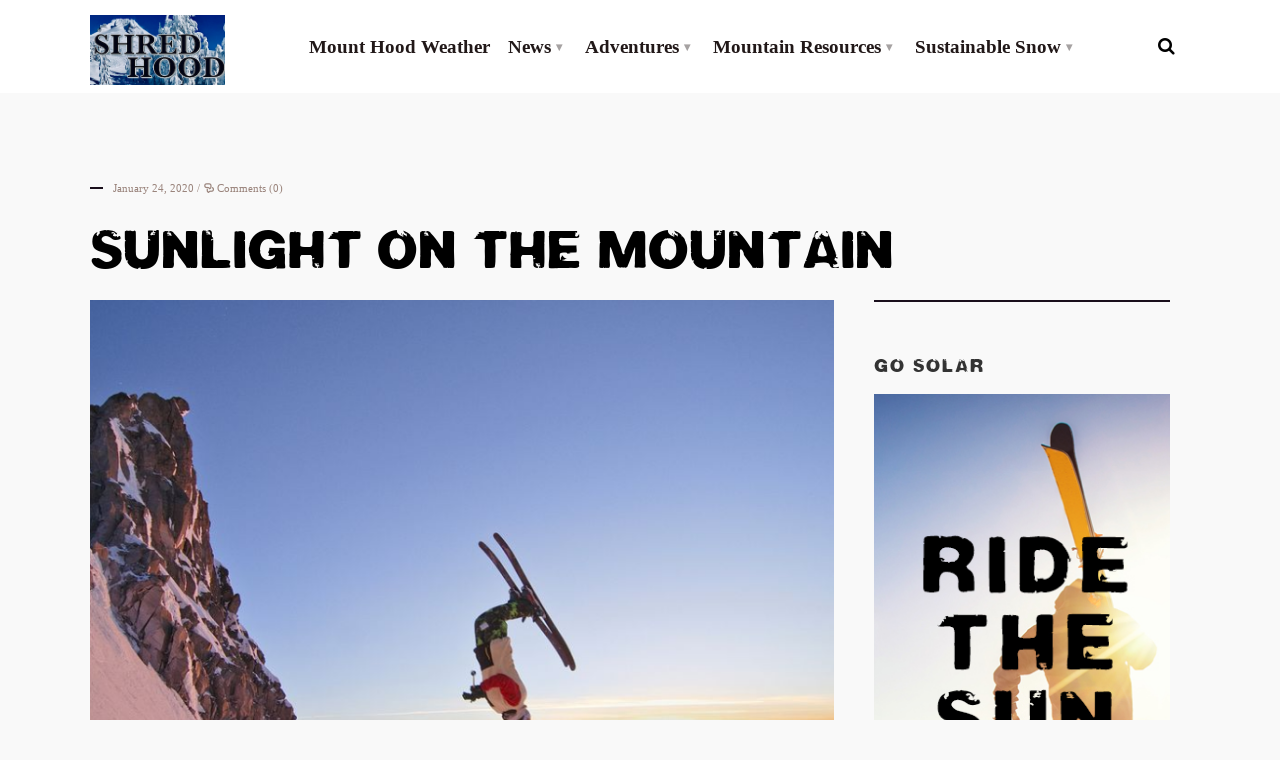

--- FILE ---
content_type: text/html; charset=UTF-8
request_url: https://shredhood.com/2020/01/24/sunlight-on-the-mountain/
body_size: 11382
content:
<!DOCTYPE html>
<html lang="en-US">
<!--<![endif]-->	
<head>	
	
	<meta charset="UTF-8">

<!-- Set the viewport width to device width for mobile -->
<meta name="viewport" content="width=device-width, initial-scale=1, maximum-scale=1" />

<link rel="pingback" href="https://shredhood.com/xmlrpc.php" />
<link href="//db.onlinewebfonts.com/c/cb8eb9e2bf2cfc309f90cf83bffc9a4c?family=RoughneckW00-Regular" rel="stylesheet" type="text/css"/>
<title>Sunlight on the Mountain &#8211; Shred Hood</title>
                        <script>
                            /* You can add more configuration options to webfontloader by previously defining the WebFontConfig with your options */
                            if ( typeof WebFontConfig === "undefined" ) {
                                WebFontConfig = new Object();
                            }
                            WebFontConfig['google'] = {families: ['Cabin:400,500,600,700,400italic,500italic,600italic,700italic', 'Montserrat:100,200,300,400,500,600,700,800,900,100italic,200italic,300italic,400italic,500italic,600italic,700italic,800italic,900italic', 'Libre+Franklin:100,200,300,400,500,600,700,800,900,100italic,200italic,300italic,400italic,500italic,600italic,700italic,800italic,900italic']};

                            (function() {
                                var wf = document.createElement( 'script' );
                                wf.src = 'https://ajax.googleapis.com/ajax/libs/webfont/1.5.3/webfont.js';
                                wf.type = 'text/javascript';
                                wf.async = 'true';
                                var s = document.getElementsByTagName( 'script' )[0];
                                s.parentNode.insertBefore( wf, s );
                            })();
                        </script>
                        <link rel='dns-prefetch' href='//fonts.googleapis.com' />
<link rel='dns-prefetch' href='//s.w.org' />
<link rel="alternate" type="application/rss+xml" title="Shred Hood &raquo; Feed" href="https://shredhood.com/feed/" />
<link rel="alternate" type="application/rss+xml" title="Shred Hood &raquo; Comments Feed" href="https://shredhood.com/comments/feed/" />
<link rel="alternate" type="application/rss+xml" title="Shred Hood &raquo; Sunlight on the Mountain Comments Feed" href="https://shredhood.com/2020/01/24/sunlight-on-the-mountain/feed/" />
		<script type="text/javascript">
			window._wpemojiSettings = {"baseUrl":"https:\/\/s.w.org\/images\/core\/emoji\/12.0.0-1\/72x72\/","ext":".png","svgUrl":"https:\/\/s.w.org\/images\/core\/emoji\/12.0.0-1\/svg\/","svgExt":".svg","source":{"concatemoji":"https:\/\/shredhood.com\/wp-includes\/js\/wp-emoji-release.min.js?ver=5.3.20"}};
			!function(e,a,t){var n,r,o,i=a.createElement("canvas"),p=i.getContext&&i.getContext("2d");function s(e,t){var a=String.fromCharCode;p.clearRect(0,0,i.width,i.height),p.fillText(a.apply(this,e),0,0);e=i.toDataURL();return p.clearRect(0,0,i.width,i.height),p.fillText(a.apply(this,t),0,0),e===i.toDataURL()}function c(e){var t=a.createElement("script");t.src=e,t.defer=t.type="text/javascript",a.getElementsByTagName("head")[0].appendChild(t)}for(o=Array("flag","emoji"),t.supports={everything:!0,everythingExceptFlag:!0},r=0;r<o.length;r++)t.supports[o[r]]=function(e){if(!p||!p.fillText)return!1;switch(p.textBaseline="top",p.font="600 32px Arial",e){case"flag":return s([127987,65039,8205,9895,65039],[127987,65039,8203,9895,65039])?!1:!s([55356,56826,55356,56819],[55356,56826,8203,55356,56819])&&!s([55356,57332,56128,56423,56128,56418,56128,56421,56128,56430,56128,56423,56128,56447],[55356,57332,8203,56128,56423,8203,56128,56418,8203,56128,56421,8203,56128,56430,8203,56128,56423,8203,56128,56447]);case"emoji":return!s([55357,56424,55356,57342,8205,55358,56605,8205,55357,56424,55356,57340],[55357,56424,55356,57342,8203,55358,56605,8203,55357,56424,55356,57340])}return!1}(o[r]),t.supports.everything=t.supports.everything&&t.supports[o[r]],"flag"!==o[r]&&(t.supports.everythingExceptFlag=t.supports.everythingExceptFlag&&t.supports[o[r]]);t.supports.everythingExceptFlag=t.supports.everythingExceptFlag&&!t.supports.flag,t.DOMReady=!1,t.readyCallback=function(){t.DOMReady=!0},t.supports.everything||(n=function(){t.readyCallback()},a.addEventListener?(a.addEventListener("DOMContentLoaded",n,!1),e.addEventListener("load",n,!1)):(e.attachEvent("onload",n),a.attachEvent("onreadystatechange",function(){"complete"===a.readyState&&t.readyCallback()})),(n=t.source||{}).concatemoji?c(n.concatemoji):n.wpemoji&&n.twemoji&&(c(n.twemoji),c(n.wpemoji)))}(window,document,window._wpemojiSettings);
		</script>
		<!-- managing ads with Advanced Ads – https://wpadvancedads.com/ -->		<script>
			//@formatter:off
						advanced_ads_ready=function(){var fns=[],listener,doc=typeof document==="object"&&document,hack=doc&&doc.documentElement.doScroll,domContentLoaded="DOMContentLoaded",loaded=doc&&(hack?/^loaded|^c/:/^loaded|^i|^c/).test(doc.readyState);if(!loaded&&doc){listener=function(){doc.removeEventListener(domContentLoaded,listener);window.removeEventListener("load",listener);loaded=1;while(listener=fns.shift())listener()};doc.addEventListener(domContentLoaded,listener);window.addEventListener("load",listener)}return function(fn){loaded?setTimeout(fn,0):fns.push(fn)}}();
			</script><style type="text/css">
img.wp-smiley,
img.emoji {
	display: inline !important;
	border: none !important;
	box-shadow: none !important;
	height: 1em !important;
	width: 1em !important;
	margin: 0 .07em !important;
	vertical-align: -0.1em !important;
	background: none !important;
	padding: 0 !important;
}
</style>
	<link rel='stylesheet' id='mllc-view-css-css'  href='https://shredhood.com/wp-content/plugins/mastermag/layoutcreator/assets/stylesheets/mllc-view.css?ver=1763976771' type='text/css' media='all' />
<link rel='stylesheet' id='awesome-weather-css'  href='https://shredhood.com/wp-content/plugins/awesome-weather/awesome-weather.css?ver=5.3.20' type='text/css' media='all' />
<style id='awesome-weather-inline-css' type='text/css'>
.awesome-weather-wrap { font-family: 'Open Sans', sans-serif; font-weight: 400; font-size: 14px; line-height: 14px; }
</style>
<link rel='stylesheet' id='opensans-googlefont-css'  href='//fonts.googleapis.com/css?family=Open+Sans%3A400&#038;ver=5.3.20' type='text/css' media='all' />
<link rel='stylesheet' id='ctf_styles-css'  href='https://shredhood.com/wp-content/plugins/custom-twitter-feeds/css/ctf-styles.min.css?ver=1.6.1' type='text/css' media='all' />
<link rel='stylesheet' id='tmnf-custom-style-css'  href='https://shredhood.com/wp-content/themes/adventurepress/styles/custom-style.css?ver=5.3.20' type='text/css' media='all' />
<link rel='stylesheet' id='adventurepress-style-css'  href='https://shredhood.com/wp-content/themes/adventurepress/style.css?ver=5.3.20' type='text/css' media='all' />
<link rel='stylesheet' id='prettyPhoto-css'  href='https://shredhood.com/wp-content/themes/adventurepress/styles/prettyPhoto.css?ver=5.3.20' type='text/css' media='all' />
<link rel='stylesheet' id='font-awesome-css'  href='https://shredhood.com/wp-content/themes/adventurepress/styles/font-awesome.min.css?ver=5.3.20' type='text/css' media='all' />
<link rel='stylesheet' id='adventurepress-mobile-css'  href='https://shredhood.com/wp-content/themes/adventurepress/style-mobile.css?ver=5.3.20' type='text/css' media='all' />
<link rel='stylesheet' id='mc4wp-form-themes-css'  href='https://shredhood.com/wp-content/plugins/mailchimp-for-wp/assets/css/form-themes.min.css?ver=4.7.4' type='text/css' media='all' />
<script type='text/javascript' src='https://shredhood.com/wp-includes/js/jquery/jquery.js?ver=1.12.4-wp'></script>
<script type='text/javascript' src='https://shredhood.com/wp-includes/js/jquery/jquery-migrate.min.js?ver=1.4.1'></script>
<link rel='https://api.w.org/' href='https://shredhood.com/wp-json/' />
<link rel="EditURI" type="application/rsd+xml" title="RSD" href="https://shredhood.com/xmlrpc.php?rsd" />
<link rel="wlwmanifest" type="application/wlwmanifest+xml" href="https://shredhood.com/wp-includes/wlwmanifest.xml" /> 
<link rel='prev' title='Kelsey’s Race 2020 Draws 480 High Schoolers' href='https://shredhood.com/2020/01/24/kelseys-race-2020-draws-480-high-schoolers/' />
<link rel='next' title='Massive January Snowstorm Rescues Winter' href='https://shredhood.com/2020/01/24/massive-january-snowstorm-rescues-winter/' />
<meta name="generator" content="WordPress 5.3.20" />
<link rel="canonical" href="https://shredhood.com/2020/01/24/sunlight-on-the-mountain/" />
<link rel='shortlink' href='https://shredhood.com/?p=3671' />
<link rel="alternate" type="application/json+oembed" href="https://shredhood.com/wp-json/oembed/1.0/embed?url=https%3A%2F%2Fshredhood.com%2F2020%2F01%2F24%2Fsunlight-on-the-mountain%2F" />
<link rel="alternate" type="text/xml+oembed" href="https://shredhood.com/wp-json/oembed/1.0/embed?url=https%3A%2F%2Fshredhood.com%2F2020%2F01%2F24%2Fsunlight-on-the-mountain%2F&#038;format=xml" />
		<style type="text/css" id="wp-custom-css">
			@import url(//db.onlinewebfonts.com/c/cb8eb9e2bf2cfc309f90cf83bffc9a4c?family=RoughneckW00-Regular);

h2.posttitle a {
    color: #333 !important;
	font-weight: normal !important;
}
.upper .mm-info h2 a	{
	font-weight: normal !important;
}
h2.widget {
    color: #333 !important;
	font-weight: normal !important;
}
.slide-nav a {
    font-family: RoughneckW00-Regular !important;
		margin: 5px 0;
}
.flexinside h2, .event-title h2, .full-image h1, h1.archive, h1.entry-title {
    font-family: RoughneckW00-Regular !important;
	line-height: 55px !important;
    font-weight: normal !important;
    font-style: normal;
    color: #333;
    font-size: 55px !important;
}
h2.block span.maintitle {
    font-family: RoughneckW00-Regular !important;
	
}
.authorline img, .meta_full img, ul.social-menu li a, .slide-nav a img {
    -moz-border-radius: 0%;
    -khtml-border-radius: 0%;
    -webkit-border-radius: 0%;
    border-radius: 0%;
}
.menu-item-has-children>a::after {
    content: "\25BE";
}
h2 {
    font-family: RoughneckW00-Regular !important;
}
.text-full h1 {
    font-family: RoughneckW00-Regular !important;
	font-size: 35px !important;
	line-height: 30px !important;
}
.widgetable>ul>li {
    margin: 0 0 15px 0;
	line-height: 21px !important;
}
h2.posttitle {
    margin: 0 0 10px 0;
}
h2.widget {
    margin: 0 0 20px 0;
}
.textwidget {
    margin: 0 0 20px 0;
}
.meta_more a, .searchSubmit {
    -moz-border-radius: 0px;
    -khtml-border-radius: 0px;
    -webkit-border-radius: 0px;
    border-radius: 00px;
}
.page-id-3512 .date {
    visibility: hidden !important;
}
.page-id-3512 .meta-general {
    display: none !important;
}
.slide-nav {
    bottom: 0px;
}
#header.scrolled #titles {
    padding-top: 10px !important;
    padding-bottom: 10px !important;
}	
@media screen and (max-width: 1030px)	{
#titles {
    width: 200px !important;
		padding-top: 10px !important;
    padding-bottom: 10px!important;
}	
.flexinside h2, .event-title h2, .full-image h1, h1.archive, h1.entry-title {
    font-family: RoughneckW00-Regular !important;
    font-size: 6vw !important;
		line-height: 1.0em !important;
}
}
@media only screen and (max-width: 529px)	{	
.flexinside h2, .event-title h2, .full-image h1, h1.archive, h1.entry-title {
    font-family: RoughneckW00-Regular !important;
    font-size: 7vw !important;
		line-height: 1.0em !important;
}
	.flexinside {
    top: 10%;
}
}
.mc4wp-form input[type="submit"] {
    height: 48px;
    border: none !important;
    width: 140px !important;
    max-width: 30%;
    float: left;
    cursor: pointer;
    margin: 0px 5px !important;
    padding: 12px 5px 12px 5px !important;
    position: relative;
    -webkit-appearance: none;
	background-color: #bdceda !important;
}
.mc4wp-form p {
    margin: 15px 0px 0px 0px !important;
}
.mc4wp-form-basic, .mc4wp-form-theme {
    margin: 0px 0px !important;
}
.text-full h2.block {
    margin: 15px auto 0px !important;
    padding: 0 0;
    display: block;
    background: none;
    max-width: 1140px;
}
.wdi_feed_thumbnail_1 .wdi_load_more_wrap {
    border: 0px !important;
}
.wdi_feed_theme_1 .wdi_load_more_text {
	font-family: RoughneckW00-Regular !important;
    color: #333 !important;
    font-size: 21px !important;
}
.wdi_feed_theme_1 .wdi_bio {
    display: none;
}
.wdi_website a {
    display: none;
}
.wdi_layout_th .wdi_posts {
    display: none !important;
}
.wdi_layout_th .wdi_feed_container .wdi_feed_info .wdi_header_user_text .wdi_followers {
    display: none !important;
}
   .wdi_feed_theme_1 .wdi_follow_btn {
    border-radius: 1px !important;
    font-size: 18px;
    background-color: #bdceda !important;
    border-color: #bdceda !important;
    color: #fff !important;
    margin-left: 10px;
    padding: 0 25px;
} 
.wdi_feed_theme_1 .wdi_user_img_wrap img {
    height: 40px;
    width: 40px;
    border-radius: 0px !important;
}
.wdi_feed_thumbnail_1 .wdi_photo_overlay:hover {
    background-color: rgba(189,206,218,0.5) !important;
}
span.subtitle {
    margin: 10px 0px 0px 0px !important;
}
h2.block {
    margin: 0px 0px 0px 0px !important;
}
.mc4wp-form input[type="submit"] {
    color: #fff !important
}
#titles h1, #titles h2, #titles img {
    width: 135px !important;
}
@media screen and (max-width: 770px)	{
#navigation {
    background-color: #212233 !important;
}
}
table, dl {
    border: none;
    background-color: #fff;
    width: 90%;
    margin: 0 0 00px 0;
}
table td, table th, dd {
    border-top: none;
}		</style>
		<style type="text/css" title="dynamic-css" class="options-output">body,input,textarea{font-family:Garamond, serif;line-height:28px;font-weight:400;font-style:normal;color:#3d3d3d;font-size:18px;opacity: 1;visibility: visible;-webkit-transition: opacity 0.24s ease-in-out;-moz-transition: opacity 0.24s ease-in-out;transition: opacity 0.24s ease-in-out;}.wf-loading body,.wf-loading input,.wf-loading textarea{opacity: 0;}.ie.wf-loading body,.ie.wf-loading input,.ie.wf-loading textarea{visibility: hidden;}body,h2.widget span,.mm-info h2{background-color:#f9f9f9;}.ghost,.imgwrap.ghost,ul#serinfo-nav,.widgetable ul.menu li,.page-numbers,.info-content,.nav_item a,input,textarea,input,select,.widgetable ul.social-menu li a{background-color:#ffffff;}a,.builder .sep a{color:#000000;}a:hover,.builder .sep a:hover{color:#0d6cbf;}a:active,.builder .sep a:active{color:#000000;}.entry p a,.textwidget a{color:#096abf;}.p-border,.entry h2,.meta,h3#reply-title,.tagcloud a,.widgetable li.cat-item,.page-numbers,input,textarea,select,.products,.nav_item a{border-color:#0568bf;}h1.entry-title:after,.related li h2:after,h2.block:after,h2.widget:after,.vsel-meta:after,.mm-info h2:after,.meta:after{background-color:#1a0f1c;}#header,#titles{background-color:#ffffff;}#main-nav>li>a{font-family:Garamond, serif;line-height:17px;font-weight:700;font-style:normal;color:#211818;font-size:19px;opacity: 1;visibility: visible;-webkit-transition: opacity 0.24s ease-in-out;-moz-transition: opacity 0.24s ease-in-out;transition: opacity 0.24s ease-in-out;}.wf-loading #main-nav>li>a{opacity: 0;}.ie.wf-loading #main-nav>li>a{visibility: hidden;}.nav li ul{background-color:#ede7e4;}.nav>li>ul:after{border-bottom-color:#ede7e4;}#header h1 a,#header h2.tagline{color:#210202;}#main-nav>.current-menu-item>a,#main-nav>li>a:hover{color:#0b6bbf;}.nav li ul li>a{font-family:Garamond, serif;line-height:13px;font-weight:400;font-style:normal;color:#32273a;font-size:15px;opacity: 1;visibility: visible;-webkit-transition: opacity 0.24s ease-in-out;-moz-transition: opacity 0.24s ease-in-out;transition: opacity 0.24s ease-in-out;}.wf-loading .nav li ul li>a{opacity: 0;}.ie.wf-loading .nav li ul li>a{visibility: hidden;}#titles h1,#titles h2,#titles img{width:200px;}#titles{padding-top:15px;padding-bottom:5px;}#navigation,.header_fix{padding-top:18px;padding-bottom:18px;}#footer{font-family:Cabin;line-height:26px;font-weight:500;font-style:normal;color:#665f5b;font-size:14px;opacity: 1;visibility: visible;-webkit-transition: opacity 0.24s ease-in-out;-moz-transition: opacity 0.24s ease-in-out;transition: opacity 0.24s ease-in-out;}.wf-loading #footer{opacity: 0;}.ie.wf-loading #footer{visibility: hidden;}#footer,.curtain,#footer .searchform input.s,.sticky,.sticky .item_inn.ghost,#footer h2.widget span{background-color:#e8e6e5;}#footer a,#footer h3,#footer h2.description,#footer #serinfo-nav li a,.curtain,.curtain a,#footer .meta,#footer .meta a,#footer .searchform input.s,.sticky{color:#1e1e1e;}#footer a:hover,.sticky a,.sticky .meta,.sticky .meta a,#footer #serinfo-nav li.current a,#footer .foocol h2{color:#585d66;}h1,#titles h1{font-family:Montserrat;line-height:28px;font-weight:600;font-style:normal;color:#222;font-size:28px;opacity: 1;visibility: visible;-webkit-transition: opacity 0.24s ease-in-out;-moz-transition: opacity 0.24s ease-in-out;transition: opacity 0.24s ease-in-out;}.wf-loading h1,.wf-loading #titles h1{opacity: 0;}.ie.wf-loading h1,.ie.wf-loading #titles h1{visibility: hidden;}.flexinside h2,.event-title h2,.full-image h1,h1.archive,h1.entry-title{font-family:Montserrat;line-height:74px;font-weight:900;font-style:normal;color:#000000;font-size:70px;opacity: 1;visibility: visible;-webkit-transition: opacity 0.24s ease-in-out;-moz-transition: opacity 0.24s ease-in-out;transition: opacity 0.24s ease-in-out;}.wf-loading .flexinside h2,.wf-loading .event-title h2,.wf-loading .full-image h1,.wf-loading h1.archive,.wf-loading h1.entry-title{opacity: 0;}.ie.wf-loading .flexinside h2,.ie.wf-loading .event-title h2,.ie.wf-loading .full-image h1,.ie.wf-loading h1.archive,.ie.wf-loading h1.entry-title{visibility: hidden;}h2,#curtain .searchform input.s,.bottom-menu a{font-family:Montserrat;line-height:28px;font-weight:600;font-style:normal;color:#3e4451;font-size:22px;opacity: 1;visibility: visible;-webkit-transition: opacity 0.24s ease-in-out;-moz-transition: opacity 0.24s ease-in-out;transition: opacity 0.24s ease-in-out;}.wf-loading h2,.wf-loading #curtain .searchform input.s,.wf-loading .bottom-menu a{opacity: 0;}.ie.wf-loading h2,.ie.wf-loading #curtain .searchform input.s,.ie.wf-loading .bottom-menu a{visibility: hidden;}h2.block span.maintitle{font-family:Montserrat;line-height:36px;font-weight:500;font-style:normal;color:#303030;font-size:32px;opacity: 1;visibility: visible;-webkit-transition: opacity 0.24s ease-in-out;-moz-transition: opacity 0.24s ease-in-out;transition: opacity 0.24s ease-in-out;}.wf-loading h2.block span.maintitle{opacity: 0;}.ie.wf-loading h2.block span.maintitle{visibility: hidden;}h3,h2.block span.subtitle,.post-pagination{font-family:Montserrat;line-height:24px;font-weight:400;font-style:normal;color:#222;font-size:18px;opacity: 1;visibility: visible;-webkit-transition: opacity 0.24s ease-in-out;-moz-transition: opacity 0.24s ease-in-out;transition: opacity 0.24s ease-in-out;}.wf-loading h3,.wf-loading h2.block span.subtitle,.wf-loading .post-pagination{opacity: 0;}.ie.wf-loading h3,.ie.wf-loading h2.block span.subtitle,.ie.wf-loading .post-pagination{visibility: hidden;}h4{font-family:Montserrat;line-height:20px;font-weight:600;font-style:normal;color:#222;font-size:16px;opacity: 1;visibility: visible;-webkit-transition: opacity 0.24s ease-in-out;-moz-transition: opacity 0.24s ease-in-out;transition: opacity 0.24s ease-in-out;}.wf-loading h4{opacity: 0;}.ie.wf-loading h4{visibility: hidden;}h5,.widgetable ul.menu a,a.mainbutton,#serinfo-nav li a,#submit,a.comment-reply-link,#foliosidebar,a.su-button,.tab-post h4,.slide-nav a{font-family:Montserrat;line-height:15px;font-weight:600;font-style:normal;color:#222;font-size:13px;opacity: 1;visibility: visible;-webkit-transition: opacity 0.24s ease-in-out;-moz-transition: opacity 0.24s ease-in-out;transition: opacity 0.24s ease-in-out;}.wf-loading h5,.wf-loading .widgetable ul.menu a,.wf-loading a.mainbutton,.wf-loading #serinfo-nav li a,.wf-loading #submit,.wf-loading a.comment-reply-link,.wf-loading #foliosidebar,.wf-loading a.su-button,.wf-loading .tab-post h4,.wf-loading .slide-nav a{opacity: 0;}.ie.wf-loading h5,.ie.wf-loading .widgetable ul.menu a,.ie.wf-loading a.mainbutton,.ie.wf-loading #serinfo-nav li a,.ie.wf-loading #submit,.ie.wf-loading a.comment-reply-link,.ie.wf-loading #foliosidebar,.ie.wf-loading a.su-button,.ie.wf-loading .tab-post h4,.ie.wf-loading .slide-nav a{visibility: hidden;}h6,.widgetable .ad300 h2,h2.adblock,h2.tagline{font-family:"Libre Franklin";line-height:17px;font-weight:400;font-style:normal;color:#222;font-size:12px;opacity: 1;visibility: visible;-webkit-transition: opacity 0.24s ease-in-out;-moz-transition: opacity 0.24s ease-in-out;transition: opacity 0.24s ease-in-out;}.wf-loading h6,.wf-loading .widgetable .ad300 h2,.wf-loading h2.adblock,.wf-loading h2.tagline{opacity: 0;}.ie.wf-loading h6,.ie.wf-loading .widgetable .ad300 h2,.ie.wf-loading h2.adblock,.ie.wf-loading h2.tagline{visibility: hidden;}.meta,.meta_more,.meta a,.entry p.meta{font-family:Garamond, serif;line-height:14px;font-weight:normal;font-style:normal;color:#9a847c;font-size:11px;opacity: 1;visibility: visible;-webkit-transition: opacity 0.24s ease-in-out;-moz-transition: opacity 0.24s ease-in-out;transition: opacity 0.24s ease-in-out;}.wf-loading .meta,.wf-loading .meta_more,.wf-loading .meta a,.wf-loading .entry p.meta{opacity: 0;}.ie.wf-loading .meta,.ie.wf-loading .meta_more,.ie.wf-loading .meta a,.ie.wf-loading .entry p.meta{visibility: hidden;}.searchSubmit,.ribbon,.builder .sep-page article .date,.post-password-form p>input,li.special>a,a#navtrigger,.widgetable ul.menu>li.current-menu-item>a,.flex-direction-nav a,li.current a,.page-numbers.current,#woo-inn .page-numbers.current,a.mainbutton,a.morebutton,.blogger .format-quote,a.hoverstuff,.products li .button.add_to_cart_button,span.overrating,a.mainbutton,#submit,#comments .navigation a,.tagssingle a,.contact-form .submit,.wpcf7-submit,a.comment-reply-link,.wrapper .wp-review-show-total,.page-link>span,.post-pagination > p a{background-color:#081ead;}{color:#081ead;}.entry blockquote,.products li .button.add_to_cart_button,.flexinside h1,h2.archiv,#main-nav>li.current-menu-item>a,#main-nav>li>a:hover{border-color:#081ead;}.searchSubmit,a.hoverstuff,.ribbon,.ribbon a,.builder .sep-page article .date,.post-password-form p>input,#header li.special>a,a#navtrigger,.widgetable ul.menu>li.current-menu-item>a,.flex-direction-nav a,#hometab li.current a,a.mainbutton,.blogger .format-quote,.blogger .format-quote a,.products li .button.add_to_cart_button,a.mainbutton,a.morebutton,#foliosidebar a.mainbutton,#submit,#comments .navigation a,.tagssingle a,.contact-form .submit,.wpcf7-submit,a.comment-reply-link,.wrapper .wp-review-show-total,#footer a.comment-reply-link,.page-link>span,.post-pagination > p a{color:#000000;}.searchSubmit:hover,a.hoverstuff:hover,.ribbon:hover,a.mainbutton:hover,a.morebutton:hover,a#navtrigger:hover,a#navtrigger.active,.flex-direction-nav a:hover,.post-pagination > p a:hover{background-color:#ede7e4;}.searchSubmit:hover,.ribbon:hover,a.hoverstuff:hover,.ribbon a:hover,a.mainbutton:hover,a.morebutton:hover,a#navtrigger:hover,a#navtrigger.active,.flex-direction-nav a:hover,.post-pagination > p a:hover{color:#505984;}.page-header,.spec-block,.tmnf_icon,.hrline:after,#post-nav>div,.slide-nav{background-color:#212233;}.spec-block h2,.full-image h1,.spec-block p,.spec-block .meta,.page-header .meta,.page-header p,#post-nav>div,.page-crumbs,h1.archive{color:#ffffff;}.spec-block a,.tmnf_icon,.page-header a,#post-nav>div a,.page-crumbs a,.slide-nav span{color:#cccccc;}.spec-block ul.featured li{border-color:#333333;}</style>
<!-- Global site tag (gtag.js) - Google Analytics -->
<script async src="https://www.googletagmanager.com/gtag/js?id=UA-83848370-1"></script>
<script>
  window.dataLayer = window.dataLayer || [];
  function gtag(){dataLayer.push(arguments);}
  gtag('js', new Date());
 
  gtag('config', 'UA-44361611-1');
</script>

</head>

     
<body class="post-template-default single single-post postid-3671 single-format-standard">
<div class="wrapper is-sidebar ">

    <div id="header" class="tranz" itemscope itemtype="http://schema.org/WPHeader">
    
        <div class="container_alt">
        
                <div class="clearfix"></div>
                
                <div id="titles" class="header-left tranz">
                    
                                                        
                            <a class="logo" href="https://shredhood.com/">
                            
                                <img class="tranz" src="https://shredhood.com/wp-content/uploads/2025/02/best-of-all-logo-1.jpeg" alt="Shred Hood"/>
                                    
                            </a>
                            
                                    
                </div><!-- end #titles  -->	
                    
                <a id="navtrigger" class="rad" href="#"><i class="fa fa-bars"></i></a>
    
                <div class="header-right">
                    
                    <nav id="navigation" class="rad tranz" itemscope itemtype="http://schema.org/SiteNavigationElement"> 
                    
                        <ul id="main-nav" class="nav rad"><li id="menu-item-3554" class="menu-item menu-item-type-post_type menu-item-object-page"><a href="https://shredhood.com/weather/">Mount Hood Weather</a></li>
<li id="menu-item-3555" class="menu-item menu-item-type-taxonomy menu-item-object-category current-post-ancestor current-menu-parent current-post-parent menu-item-has-children"><a href="https://shredhood.com/category/news/">News</a>
<ul class="sub-menu">
	<li id="menu-item-3560" class="menu-item menu-item-type-taxonomy menu-item-object-category"><a href="https://shredhood.com/category/news/resorts/">Resorts</a></li>
	<li id="menu-item-3564" class="menu-item menu-item-type-taxonomy menu-item-object-category"><a href="https://shredhood.com/category/news/business/">Business</a></li>
	<li id="menu-item-3561" class="menu-item menu-item-type-taxonomy menu-item-object-category"><a href="https://shredhood.com/category/news/transportation/">Transportation</a></li>
	<li id="menu-item-3563" class="menu-item menu-item-type-taxonomy menu-item-object-category"><a href="https://shredhood.com/category/news/accidents-rescues-mount-hood/">Accidents and Rescues</a></li>
	<li id="menu-item-3566" class="menu-item menu-item-type-taxonomy menu-item-object-category"><a href="https://shredhood.com/category/news/gear-and-tech/">Gear and Tech</a></li>
	<li id="menu-item-3571" class="menu-item menu-item-type-taxonomy menu-item-object-category"><a href="https://shredhood.com/category/races-comps/racing/">Racing</a></li>
	<li id="menu-item-3567" class="menu-item menu-item-type-taxonomy menu-item-object-category"><a href="https://shredhood.com/category/news/culture-style/">Culture/Style</a></li>
	<li id="menu-item-3556" class="menu-item menu-item-type-taxonomy menu-item-object-category"><a href="https://shredhood.com/category/news/mountain-characters/">Mountain Characters</a></li>
	<li id="menu-item-3572" class="menu-item menu-item-type-taxonomy menu-item-object-category"><a href="https://shredhood.com/category/races-comps/free-style/">Freestyle</a></li>
	<li id="menu-item-3573" class="menu-item menu-item-type-taxonomy menu-item-object-category"><a href="https://shredhood.com/category/races-comps/">Races &#038; Comps</a></li>
	<li id="menu-item-3558" class="menu-item menu-item-type-taxonomy menu-item-object-category"><a href="https://shredhood.com/category/news/real-estate/">Real Estate</a></li>
	<li id="menu-item-3568" class="menu-item menu-item-type-taxonomy menu-item-object-category"><a href="https://shredhood.com/category/news/guest-opinion/">Guest Opinion</a></li>
	<li id="menu-item-3569" class="menu-item menu-item-type-taxonomy menu-item-object-category"><a href="https://shredhood.com/category/resources/summer-skiing-snowboarding/">Summer Camps</a></li>
	<li id="menu-item-3562" class="menu-item menu-item-type-taxonomy menu-item-object-category"><a href="https://shredhood.com/category/news/weather-news/">Weather News</a></li>
	<li id="menu-item-3570" class="menu-item menu-item-type-taxonomy menu-item-object-category"><a href="https://shredhood.com/category/events/">Events</a></li>
</ul>
</li>
<li id="menu-item-3574" class="menu-item menu-item-type-taxonomy menu-item-object-category current-post-ancestor current-menu-parent current-post-parent menu-item-has-children"><a href="https://shredhood.com/category/backcountry/">Adventures</a>
<ul class="sub-menu">
	<li id="menu-item-3576" class="menu-item menu-item-type-taxonomy menu-item-object-category"><a href="https://shredhood.com/category/backcountry/ski-mountaineering/">Ski Mountaineering</a></li>
	<li id="menu-item-3575" class="menu-item menu-item-type-taxonomy menu-item-object-category"><a href="https://shredhood.com/category/backcountry/cross-country/">Nordic Skiing</a></li>
	<li id="menu-item-3577" class="menu-item menu-item-type-taxonomy menu-item-object-category"><a href="https://shredhood.com/category/backcountry/climbing/">Climbing</a></li>
	<li id="menu-item-3579" class="menu-item menu-item-type-taxonomy menu-item-object-category"><a href="https://shredhood.com/category/backcountry/wind/">Wind and Waves</a></li>
	<li id="menu-item-3580" class="menu-item menu-item-type-taxonomy menu-item-object-category"><a href="https://shredhood.com/category/backcountry/mountain-biking/">Mountain Biking</a></li>
	<li id="menu-item-3578" class="menu-item menu-item-type-taxonomy menu-item-object-category"><a href="https://shredhood.com/category/backcountry/paddling/">Paddling</a></li>
	<li id="menu-item-3581" class="menu-item menu-item-type-taxonomy menu-item-object-category"><a href="https://shredhood.com/category/backcountry/powder-days/">Powder Days</a></li>
</ul>
</li>
<li id="menu-item-3585" class="menu-item menu-item-type-taxonomy menu-item-object-category menu-item-has-children"><a href="https://shredhood.com/category/resources/">Mountain Resources</a>
<ul class="sub-menu">
	<li id="menu-item-3589" class="menu-item menu-item-type-taxonomy menu-item-object-category"><a href="https://shredhood.com/category/resources/where-to-stay/">Where to Stay</a></li>
	<li id="menu-item-3587" class="menu-item menu-item-type-taxonomy menu-item-object-category"><a href="https://shredhood.com/category/resources/where-to-eat-and-drink/">Where to Eat and Drink</a></li>
	<li id="menu-item-3588" class="menu-item menu-item-type-taxonomy menu-item-object-category"><a href="https://shredhood.com/category/resources/where-to-ski-and-snowboard/">Where to Shred</a></li>
	<li id="menu-item-3586" class="menu-item menu-item-type-taxonomy menu-item-object-category"><a href="https://shredhood.com/category/resources/where-to-buy-gear-mount-hood/">Where to Buy Gear</a></li>
	<li id="menu-item-3592" class="menu-item menu-item-type-taxonomy menu-item-object-category"><a href="https://shredhood.com/category/resources/sno-park-permits/">Sno-Park Permits</a></li>
	<li id="menu-item-3593" class="menu-item menu-item-type-taxonomy menu-item-object-category"><a href="https://shredhood.com/category/resources/transit-options/">Transit Options</a></li>
	<li id="menu-item-3594" class="menu-item menu-item-type-taxonomy menu-item-object-category"><a href="https://shredhood.com/category/resources/tubing-sledding-mount-hood/">Tubing and Sledding</a></li>
	<li id="menu-item-3595" class="menu-item menu-item-type-taxonomy menu-item-object-category"><a href="https://shredhood.com/category/resources/mount-hood-children-activities/">Kid-Friendly Amenities</a></li>
	<li id="menu-item-3596" class="menu-item menu-item-type-taxonomy menu-item-object-category"><a href="https://shredhood.com/category/resources/history-of-mount-hood/">History and Tradition</a></li>
	<li id="menu-item-3597" class="menu-item menu-item-type-taxonomy menu-item-object-category"><a href="https://shredhood.com/category/resources/mount-hood-books/">Mountain Books</a></li>
	<li id="menu-item-3598" class="menu-item menu-item-type-taxonomy menu-item-object-category"><a href="https://shredhood.com/category/resources/mount-hood-sidecountry/">Mount Hood Sidecountry</a></li>
	<li id="menu-item-3599" class="menu-item menu-item-type-taxonomy menu-item-object-category"><a href="https://shredhood.com/category/resources/injury-prevention/">Injury Prevention</a></li>
	<li id="menu-item-3600" class="menu-item menu-item-type-taxonomy menu-item-object-category"><a href="https://shredhood.com/category/resources/summer-skiing-snowboarding/">Summer Skiing/Snowboarding</a></li>
	<li id="menu-item-3601" class="menu-item menu-item-type-taxonomy menu-item-object-category"><a href="https://shredhood.com/category/resources/bike-safety/">Bike Safety</a></li>
</ul>
</li>
<li id="menu-item-3602" class="menu-item menu-item-type-taxonomy menu-item-object-category menu-item-has-children"><a href="https://shredhood.com/category/sustainable-snow/">Sustainable Snow</a>
<ul class="sub-menu">
	<li id="menu-item-3565" class="menu-item menu-item-type-taxonomy menu-item-object-category"><a href="https://shredhood.com/category/news/environment/">Environment</a></li>
</ul>
</li>
</ul>
	                          
                        <a class="searchOpen" href="#" ><i class="fa fa-search"></i></a>
                        
                    </nav>
                    
                    
                
                </div>
            
                <div class="clearfix"></div>
            
        </div><!-- end .container  -->
              
    </div><!-- end #header  -->
    <div class="header_fix"><p>|</p></div><!-- end #header_fix  -->
    <div class="clearfix"></div>  
      
<div itemscope itemtype="http://schema.org/NewsArticle">
<meta itemscope itemprop="mainEntityOfPage" content=""  itemType="https://schema.org/WebPage" itemid="https://shredhood.com/2020/01/24/sunlight-on-the-mountain/"/>



    
        
    <div class="container_alt">
   
    <div class="postbar postbarRight">
    
		        
        	<div class="container classic_image">
                
                <div class="meta-general p-border">
                
                        
	<p class="meta fl meta_full ">
    	<span class="date">January 24, 2020</span>
        <span class="tmnf_divider"> / </span>
      	<span class="comm"><i class="icon-chat"></i> <a href="https://shredhood.com/2020/01/24/sunlight-on-the-mountain/#respond">Comments (0)</a></span>
    </p>
                    
                </div>
            
            	<div class="clearfix"></div>
        
            	<h1 class="entry-title" itemprop="headline"><span itemprop="name">Sunlight on the Mountain</span></h1>
                
            </div>
        
            
        
        		            
        <div class="clearfix"></div>

        <div id="content" class="eightcol first">
            
            <div class="normal tranz classic_post post-3671 post type-post status-publish format-standard has-post-thumbnail hentry category-backcountry category-climate-change category-news">


    <div class="entryhead" itemprop="image" itemscope itemtype="https://schema.org/ImageObject">
        
                                    <img width="798" height="650" src="https://shredhood.com/wp-content/uploads/2020/01/dan-s-tommy-e-798x650.png" class="standard grayscale grayscale-fade wp-post-image" alt="" />                            
    </div><!-- end .entryhead -->

    
    
<div class="clearfix"></div>
                             
<div class="entry" itemprop="text">
            
			            
            	                
                <h4><strong><em>Photo by Dan Sherwood: Tommy Ellingson on Illumination Saddle at the Mount Hood Solstice party.</em></strong></h4>
<p class="p1">Whether you are a long-time reader of Shred Hood or a new visitor to the site, you are probably asking yourself what the deal is with all the solar ads on a Mount Hood Adventure site.<span id="more-3671"></span></p>
<p class="p1">On one level, the answer is simple: It was my call. I’m the founder of Shred Hood, editor and publisher, and my job these days involves roof-top solar &#8211; helping homeowners to go solar by swapping out their utility bills for solar panels.</p>
<p class="p1"><img src="https://shredhood.com/wp-content/uploads/2020/01/img_7410-scaled.jpg" class="size-full wp-image-3679" width="2560" height="1920" srcset="https://shredhood.com/wp-content/uploads/2020/01/img_7410-scaled.jpg 2560w, https://shredhood.com/wp-content/uploads/2020/01/img_7410-300x225.jpg 300w, https://shredhood.com/wp-content/uploads/2020/01/img_7410-1024x768.jpg 1024w, https://shredhood.com/wp-content/uploads/2020/01/img_7410-768x576.jpg 768w, https://shredhood.com/wp-content/uploads/2020/01/img_7410-1536x1152.jpg 1536w, https://shredhood.com/wp-content/uploads/2020/01/img_7410-2048x1536.jpg 2048w, https://shredhood.com/wp-content/uploads/2020/01/img_7410-105x80.jpg 105w" sizes="(max-width: 2560px) 100vw, 2560px" /></p>
<p class="p1">The second and not-so-simple answer to why you are seeing solar ads on Shred Hood may be a bit painful for those of us who love mountains in winter. It has to do with the climate crisis. Glaciers and snowpacks are melting.</p>
<p class="p1"><img src="https://shredhood.com/wp-content/uploads/2020/01/img_7396-scaled.jpg" class="size-full wp-image-3680" width="1920" height="2560" srcset="https://shredhood.com/wp-content/uploads/2020/01/img_7396-scaled.jpg 1920w, https://shredhood.com/wp-content/uploads/2020/01/img_7396-225x300.jpg 225w, https://shredhood.com/wp-content/uploads/2020/01/img_7396-768x1024.jpg 768w, https://shredhood.com/wp-content/uploads/2020/01/img_7396-1152x1536.jpg 1152w, https://shredhood.com/wp-content/uploads/2020/01/img_7396-1536x2048.jpg 1536w" sizes="(max-width: 1920px) 100vw, 1920px" /></p>
<p class="p1">Anyone who knows the mountain knows that it is changing. A few degrees of warming can turn snowstorms into soggy monsoons, replacing powder days with puddles. Extreme weather swings may create the occasional perfect powder storm for deep-snow bliss, but they also greatly increase the number of warm, wet storms that threaten the future of the mountain recreation culture we know and love. This truth gets harder to deny with each new winter season.</p>
<p class="p1">The sooner we shift from fossil fuels to renewable energy, the better. And there is no resource more renewable than sunlight.</p>
<p class="p1"><img src="https://shredhood.com/wp-content/uploads/2020/01/illuminate-sun2.jpg" class="alignleft size-full wp-image-3673" alt="" width="960" height="637" srcset="https://shredhood.com/wp-content/uploads/2020/01/illuminate-sun2.jpg 960w, https://shredhood.com/wp-content/uploads/2020/01/illuminate-sun2-300x199.jpg 300w, https://shredhood.com/wp-content/uploads/2020/01/illuminate-sun2-768x510.jpg 768w" sizes="(max-width: 960px) 100vw, 960px" /></p>
<p class="p1">The good news is that the shift to renewable energy is already happening, and it is a good thing. It’s creating jobs for people like me and my colleagues at Blue Raven Solar and many, many other companies. The more economic activity we can generate, the more jobs, the more excitement, the more prices will come down, and the more people will <i>want</i> to go solar. If you want to learn how to swap your electricity bill for an affordable solar payment, just <a href="/cdn-cgi/l/email-protection#6103040f0b00020a0d041521060c00080d4f020e0c" target="_blank" rel="noopener noreferrer">pop me a lin</a>e and we can make it happen.</p>
<p class="p1">I don&#8217;t know about you, but I&#8217;m not giving up on a future of snow-capped mountains. If we can manage to complete the transition to renewable energy in time, we just might be able to save the glaciers of Mount Hood for future generations to enjoy as we have. That is what solar power has to do with this Mount Hood adventure website.</p>
<img src="https://shredhood.com/wp-content/uploads/2020/01/illumination2-1.jpg" class="size-full wp-image-3674" alt="" width="1000" height="750" srcset="https://shredhood.com/wp-content/uploads/2020/01/illumination2-1.jpg 1000w, https://shredhood.com/wp-content/uploads/2020/01/illumination2-1-300x225.jpg 300w, https://shredhood.com/wp-content/uploads/2020/01/illumination2-1-768x576.jpg 768w, https://shredhood.com/wp-content/uploads/2020/01/illumination2-1-105x80.jpg 105w" sizes="(max-width: 1000px) 100vw, 1000px" />
<p>&nbsp;</p>
<p>&nbsp;</p>
<p><strong><em>Big Thanks to Mountain photographers Sean Jacks and Dan Sherwood for these images from Mount Hood&#8217;s mesmerizing Illumination Saddle.</em></strong></p>
<p>&#8212; Ben Jacklet, Editor and Publisher of Shred Hood</p>
<p>&nbsp;</p>
<div class="post-pagination"></div>            
            
        	<p class="tmnf_mod small" itemprop="dateModified" >Last modified: January 24, 2020</p>
            
            <div class="clearfix"></div>
            
        </div><!-- end .entry -->
        
            
<div class="postinfo">    

<div id="post-nav">
            <div class="post-previous item tranz">
            <a class="previous" href="https://shredhood.com/2020/01/24/kelseys-race-2020-draws-480-high-schoolers/"><small>Previous Story</small><br/>Kelsey’s Race 2020 Draws 480 High Schoolers </a>
            <a href="https://shredhood.com/2020/01/24/kelseys-race-2020-draws-480-high-schoolers/"><img width="1000" height="813" src="https://shredhood.com/wp-content/uploads/2020/01/girl-winners.jpg" class="grayscale grayscale-fade wp-post-image" alt="" srcset="https://shredhood.com/wp-content/uploads/2020/01/girl-winners.jpg 1000w, https://shredhood.com/wp-content/uploads/2020/01/girl-winners-300x244.jpg 300w, https://shredhood.com/wp-content/uploads/2020/01/girl-winners-768x624.jpg 768w, https://shredhood.com/wp-content/uploads/2020/01/girl-winners-798x650.jpg 798w" sizes="(max-width: 1000px) 100vw, 1000px" /></a>
            <i class="fa fa-chevron-left"></i>
        </div>
            <div class="post-next item tranz">
            <a class="next" href="https://shredhood.com/2020/01/24/massive-january-snowstorm-rescues-winter/"><small>Next Story</small><br/>Massive January Snowstorm Rescues Winter</a>
            <a href="https://shredhood.com/2020/01/24/massive-january-snowstorm-rescues-winter/"><img width="2560" height="1245" src="https://shredhood.com/wp-content/uploads/2020/01/IMG_0541-scaled.jpg" class="grayscale grayscale-fade wp-post-image" alt="" srcset="https://shredhood.com/wp-content/uploads/2020/01/IMG_0541-scaled.jpg 2560w, https://shredhood.com/wp-content/uploads/2020/01/IMG_0541-300x146.jpg 300w, https://shredhood.com/wp-content/uploads/2020/01/IMG_0541-1024x498.jpg 1024w, https://shredhood.com/wp-content/uploads/2020/01/IMG_0541-768x374.jpg 768w, https://shredhood.com/wp-content/uploads/2020/01/IMG_0541-1536x747.jpg 1536w, https://shredhood.com/wp-content/uploads/2020/01/IMG_0541-2048x996.jpg 2048w" sizes="(max-width: 2560px) 100vw, 2560px" /></a>
             <i class="fa fa-chevron-right"></i>
        </div>
    </div><div class="clearfix"></div>		<div class="related-wrap p-border">
            <ul class="related">
				
					</ul>
		<div class="clearfix"></div>
	</div>            
</div>

<div class="clearfix"></div>
 			
            

                        

<div id="comments" class="comments-area">

	
	
	
</div><!-- .comments-area -->      
</div>               
        </div><!-- end #content -->
    
        	<div id="sidebar"  class="fourcol woocommerce">
    
    	        
            <div class="widgetable">
    
                <h2 class="widget"><span>Go Solar</span></h2><div class="textwidget custom-html-widget"><a href="https://shredhood.com/go-solar"><img width="300" height="700" src='https://shredhood.com/wp-content/uploads/2020/01/ride2-2.jpg' alt=''  /></a></div>				<h2 class="widget"><span>Latest News</span></h2>		<ul>
											<li>
					<a href="https://shredhood.com/2025/03/13/asit-rathods-11239-book-about-upper-elevation-riding-on-mount-hood-is-live/">Asit Rathod&#8217;s &#8216;11,239&#8217; Book about Upper-Elevation Riding on Mount Hood is LIVE</a>
									</li>
											<li>
					<a href="https://shredhood.com/2025/03/12/the-direct-connection-between-sunlight-and-snow-capped-mountains/">The Direct Connection between Sunlight and Snow-Capped Mountains</a>
									</li>
											<li>
					<a href="https://shredhood.com/2025/03/12/the-terror-and-exhilaration-of-the-first-mount-hood-summit-and-descent/">The Terror and Exhilaration of the First Mount Hood Summit and Descent</a>
									</li>
					</ul>
		            
            </div>
            
		        
    </div><!-- #sidebar -->   
    </div><!-- end .postbar -->
    
</div> 



        
           

</div><!-- /.container -->

	<div id="footer_fix"></div>

       <div id="footer">
        
            <div class="container woocommerce"> 
            
            	<div class="footerhead"> 
                
                	<div class="footerhead_left">
            
						                        
                                                
                                            
                    </div>
                    
                    <ul class="social-menu">























</ul>            	
                </div><!-- /.footerhead -->

                
            	<div class="clearfix"></div>
            
                  
    	        
        
                
        
                        
                <div class="clearfix"></div>
        
                <div id="copyright">
                    
                                                  
                </div> 
            
            </div>
                
        </div><!-- /#footer  -->
    
</div><!-- /.wrapper  -->

<div id="curtain" class="tranz">
	
	<form class="searchform tranz" method="get" action="https://shredhood.com/">
<input type="text" name="s" class="s tranz" size="30" value="Search..." onfocus="if (this.value = '') {this.value = '';}" onblur="if (this.value == '') {this.value = 'Search...';}" />
<button class='searchSubmit ribbon' ><i class="fa fa-search"></i></button>
</form>    
    <a class='curtainclose rad' href="#" ><i class="fa fa-times"></i></a>
    
</div>
    
<div class="scrollTo_top ribbon rad">

    <a title="Scroll to top" href="#">
    
    	<i class="fa fa-chevron-up"></i> 
        
    </a>
    
</div>

<script data-cfasync="false" src="/cdn-cgi/scripts/5c5dd728/cloudflare-static/email-decode.min.js"></script><script type='text/javascript' src='https://shredhood.com/wp-content/plugins/mastermag/layoutcreator/assets/javascripts/mllc-view.js?ver=1763976771'></script>
<script type='text/javascript' src='https://shredhood.com/wp-content/plugins/awesome-weather/js/awesome-weather-widget-frontend.js?ver=1.1'></script>
<script type='text/javascript' src='https://shredhood.com/wp-includes/js/hoverIntent.min.js?ver=1.8.1'></script>
<script type='text/javascript' src='https://shredhood.com/wp-content/themes/adventurepress/js/jquery.prettyPhoto.js?ver=5.3.20'></script>
<script type='text/javascript' src='https://shredhood.com/wp-content/themes/adventurepress/js/superfish.js?ver=5.3.20'></script>
<script type='text/javascript' src='https://shredhood.com/wp-content/themes/adventurepress/js/ownScript.js?ver=5.3.20'></script>
<script type='text/javascript' src='https://shredhood.com/wp-includes/js/wp-embed.min.js?ver=5.3.20'></script>

<script defer src="https://static.cloudflareinsights.com/beacon.min.js/vcd15cbe7772f49c399c6a5babf22c1241717689176015" integrity="sha512-ZpsOmlRQV6y907TI0dKBHq9Md29nnaEIPlkf84rnaERnq6zvWvPUqr2ft8M1aS28oN72PdrCzSjY4U6VaAw1EQ==" data-cf-beacon='{"version":"2024.11.0","token":"72cd0608eb024115ad4994c313aafa36","r":1,"server_timing":{"name":{"cfCacheStatus":true,"cfEdge":true,"cfExtPri":true,"cfL4":true,"cfOrigin":true,"cfSpeedBrain":true},"location_startswith":null}}' crossorigin="anonymous"></script>
</body>
</html>

--- FILE ---
content_type: text/css;charset=UTF-8
request_url: https://db.onlinewebfonts.com/c/cb8eb9e2bf2cfc309f90cf83bffc9a4c?family=RoughneckW00-Regular
body_size: 199
content:
/*
      www.OnlineWebFonts.Com 
      You must credit the author Copy this link on your web 
      <div>Font made from <a href="http://www.onlinewebfonts.com/fonts">Web Fonts</a>is licensed by CC BY 4.0</div>
      OR
      <a href="http://www.onlinewebfonts.com/fonts">Web Fonts</a>

      CSS rules to specify fonts

      font-family: "RoughneckW00-Regular";;

*/

@font-face{
    font-family: "RoughneckW00-Regular";
    src: url("https://db.onlinewebfonts.com/t/cb8eb9e2bf2cfc309f90cf83bffc9a4c.eot");
    src: url("https://db.onlinewebfonts.com/t/cb8eb9e2bf2cfc309f90cf83bffc9a4c.eot?#iefix")format("embedded-opentype"),
        url("https://db.onlinewebfonts.com/t/cb8eb9e2bf2cfc309f90cf83bffc9a4c.woff")format("woff"),
        url("https://db.onlinewebfonts.com/t/cb8eb9e2bf2cfc309f90cf83bffc9a4c.woff2")format("woff2"),
        url("https://db.onlinewebfonts.com/t/cb8eb9e2bf2cfc309f90cf83bffc9a4c.ttf")format("truetype"),
        url("https://db.onlinewebfonts.com/t/cb8eb9e2bf2cfc309f90cf83bffc9a4c.svg#RoughneckW00-Regular")format("svg");
    font-weight:normal;
    font-style:normal;
    font-display:swap;
}
 


--- FILE ---
content_type: text/css
request_url: https://shredhood.com/wp-content/themes/adventurepress/styles/custom-style.css?ver=5.3.20
body_size: 2373
content:
@font-face {
  font-family: 'fontello';
  src: url('../fonts/fontello.eot?78074333');
  src: url('../fonts/fontello.eot?78074333#iefix') format('embedded-opentype'),
       url('../fonts/fontello.woff?78074333') format('woff'),
       url('../fonts/fontello.ttf?78074333') format('truetype'),
       url('../fonts/fontello.svg?78074333#fontello') format('svg');
  font-weight: normal;
  font-style: normal;
}
/* Chrome hack: SVG is rendered more smooth in Windozze. 100% magic, uncomment if you need it. */
/* Note, that will break hinting! In other OS-es font will be not as sharp as it could be */
/*
@media screen and (-webkit-min-device-pixel-ratio:0) {
  @font-face {
    font-family: 'fontello';
    src: url('../font/fontello.svg?78074333#fontello') format('svg');
  }
}
*/
 
 [class^="icon-"]:before, [class*=" icon-"]:before {
  font-family: "fontello";
  font-style: normal;
  font-weight: normal;
  speak: none;
 
  display: inline-block;
  text-decoration: inherit;
  width: 1em;
  margin-right: 0;
  text-align: center;
  /* opacity: .8; */
 
  /* For safety - reset parent styles, that can break glyph codes*/
  font-variant: normal;
  text-transform: none;
     
  /* fix buttons height, for twitter bootstrap */
  line-height: 1em;
 
  /* Animation center compensation - margins should be symmetric */
  /* remove if not needed */
  margin-left: 0;
 
  /* you can be more comfortable with increased icons size */
  /* font-size: 120%; */
 
  /* Uncomment for 3D effect */
  /* text-shadow: 1px 1px 1px rgba(127, 127, 127, 0.3); */
}
 
.icon-search:before { content: '\e800'; } /* '' */
.icon-mail:before { content: '\e801'; } /* '' */
.icon-heart:before { content: '\e802'; } /* '' */
.icon-heart-empty:before { content: '\e803'; } /* '' */
.icon-star:before { content: '\e804'; } /* '' */
.icon-user:before { content: '\e805'; } /* '' */
.icon-video:before { content: '\e806'; } /* '' */
.icon-picture:before { content: '\e807'; } /* '' */
.icon-camera:before { content: '\e808'; } /* '' */
.icon-ok:before { content: '\e809'; } /* '' */
.icon-ok-circle:before { content: '\e80a'; } /* '' */
.icon-cancel:before { content: '\e80b'; } /* '' */
.icon-cancel-circle:before { content: '\e80c'; } /* '' */
.icon-plus:before { content: '\e80d'; } /* '' */
.icon-plus-circle:before { content: '\e80e'; } /* '' */
.icon-minus:before { content: '\e80f'; } /* '' */
.icon-minus-circle:before { content: '\e810'; } /* '' */
.icon-help:before { content: '\e811'; } /* '' */
.icon-info:before { content: '\e812'; } /* '' */
.icon-home:before { content: '\e813'; } /* '' */
.icon-link:before { content: '\e814'; } /* '' */
.icon-attach:before { content: '\e815'; } /* '' */
.icon-lock:before { content: '\e816'; } /* '' */
.icon-lock-empty:before { content: '\e817'; } /* '' */
.icon-lock-open:before { content: '\e818'; } /* '' */
.icon-lock-open-empty:before { content: '\e819'; } /* '' */
.icon-pin:before { content: '\e81a'; } /* '' */
.icon-eye:before { content: '\e81b'; } /* '' */
.icon-tag:before { content: '\e81c'; } /* '' */
.icon-tag-empty:before { content: '\e81d'; } /* '' */
.icon-download:before { content: '\e81e'; } /* '' */
.icon-upload:before { content: '\e81f'; } /* '' */
.icon-download-cloud:before { content: '\e820'; } /* '' */
.icon-upload-cloud:before { content: '\e821'; } /* '' */
.icon-quote-left:before { content: '\e822'; } /* '' */
.icon-quote-right:before { content: '\e823'; } /* '' */
.icon-quote-left-alt:before { content: '\e824'; } /* '' */
.icon-quote-right-alt:before { content: '\e825'; } /* '' */
.icon-pencil:before { content: '\e826'; } /* '' */
.icon-pencil-neg:before { content: '\e827'; } /* '' */
.icon-pencil-alt:before { content: '\e828'; } /* '' */
.icon-undo:before { content: '\e829'; } /* '' */
.icon-comment:before { content: '\e82a'; } /* '' */
.icon-comment-inv:before { content: '\e82b'; } /* '' */
.icon-comment-alt:before { content: '\e82c'; } /* '' */
.icon-comment-inv-alt:before { content: '\e82d'; } /* '' */
.icon-comment-alt2:before { content: '\e82e'; } /* '' */
.icon-comment-inv-alt2:before { content: '\e82f'; } /* '' */
.icon-chat:before { content: '\e830'; } /* '' */
.icon-chat-inv:before { content: '\e831'; } /* '' */
.icon-location:before { content: '\e832'; } /* '' */
.icon-location-inv:before { content: '\e833'; } /* '' */
.icon-location-alt:before { content: '\e834'; } /* '' */
.icon-compass:before { content: '\e835'; } /* '' */
.icon-trash:before { content: '\e836'; } /* '' */
.icon-trash-empty:before { content: '\e837'; } /* '' */
.icon-doc:before { content: '\e838'; } /* '' */
.icon-doc-inv:before { content: '\e839'; } /* '' */
.icon-doc-alt:before { content: '\e83a'; } /* '' */
.icon-doc-inv-alt:before { content: '\e83b'; } /* '' */
.icon-article:before { content: '\e83c'; } /* '' */
.icon-article-alt:before { content: '\e83d'; } /* '' */
.icon-book-open:before { content: '\e83e'; } /* '' */
.icon-folder:before { content: '\e83f'; } /* '' */
.icon-folder-empty:before { content: '\e840'; } /* '' */
.icon-box:before { content: '\e841'; } /* '' */
.icon-rss:before { content: '\e842'; } /* '' */
.icon-rss-alt:before { content: '\e843'; } /* '' */
.icon-cog:before { content: '\e844'; } /* '' */
.icon-wrench:before { content: '\e845'; } /* '' */
.icon-share:before { content: '\e846'; } /* '' */
.icon-calendar:before { content: '\e847'; } /* '' */
.icon-calendar-inv:before { content: '\e848'; } /* '' */
.icon-calendar-alt:before { content: '\e849'; } /* '' */
.icon-mic:before { content: '\e84a'; } /* '' */
.icon-volume-off:before { content: '\e84b'; } /* '' */
.icon-volume-up:before { content: '\e84c'; } /* '' */
.icon-headphones:before { content: '\e84d'; } /* '' */
.icon-clock:before { content: '\e84e'; } /* '' */
.icon-lamp:before { content: '\e84f'; } /* '' */
.icon-block:before { content: '\e850'; } /* '' */
.icon-resize-full:before { content: '\e851'; } /* '' */
.icon-resize-full-alt:before { content: '\e852'; } /* '' */
.icon-resize-small:before { content: '\e853'; } /* '' */
.icon-resize-small-alt:before { content: '\e854'; } /* '' */
.icon-resize-vertical:before { content: '\e855'; } /* '' */
.icon-resize-horizontal:before { content: '\e856'; } /* '' */
.icon-move:before { content: '\e857'; } /* '' */
.icon-popup:before { content: '\e858'; } /* '' */
.icon-down:before { content: '\e859'; } /* '' */
.icon-left:before { content: '\e85a'; } /* '' */
.icon-right:before { content: '\e85b'; } /* '' */
.icon-up:before { content: '\e85c'; } /* '' */
.icon-down-circle:before { content: '\e85d'; } /* '' */
.icon-left-circle:before { content: '\e85e'; } /* '' */
.icon-right-circle:before { content: '\e85f'; } /* '' */
.icon-up-circle:before { content: '\e860'; } /* '' */
.icon-cw:before { content: '\e861'; } /* '' */
.icon-loop:before { content: '\e862'; } /* '' */
.icon-loop-alt:before { content: '\e863'; } /* '' */
.icon-exchange:before { content: '\e864'; } /* '' */
.icon-split:before { content: '\e865'; } /* '' */
.icon-arrow-curved:before { content: '\e866'; } /* '' */
.icon-play:before { content: '\e867'; } /* '' */
.icon-play-circle2:before { content: '\e868'; } /* '' */
.icon-stop:before { content: '\e869'; } /* '' */
.icon-pause:before { content: '\e86a'; } /* '' */
.icon-to-start:before { content: '\e86b'; } /* '' */
.icon-to-end:before { content: '\e86c'; } /* '' */
.icon-eject:before { content: '\e86d'; } /* '' */
.icon-target:before { content: '\e86e'; } /* '' */
.icon-signal:before { content: '\e86f'; } /* '' */
.icon-award:before { content: '\e870'; } /* '' */
.icon-award-empty:before { content: '\e871'; } /* '' */
.icon-list:before { content: '\e872'; } /* '' */
.icon-list-nested:before { content: '\e873'; } /* '' */
.icon-bat-empty:before { content: '\e874'; } /* '' */
.icon-bat-half:before { content: '\e875'; } /* '' */
.icon-bat-full:before { content: '\e876'; } /* '' */
.icon-bat-charge:before { content: '\e877'; } /* '' */
.icon-mobile:before { content: '\e878'; } /* '' */
.icon-cd:before { content: '\e879'; } /* '' */
.icon-equalizer:before { content: '\e87a'; } /* '' */
.icon-cursor:before { content: '\e87b'; } /* '' */
.icon-aperture:before { content: '\e87c'; } /* '' */
.icon-aperture-alt:before { content: '\e87d'; } /* '' */
.icon-steering-wheel:before { content: '\e87e'; } /* '' */
.icon-book:before { content: '\e87f'; } /* '' */
.icon-book-alt:before { content: '\e880'; } /* '' */
.icon-brush:before { content: '\e881'; } /* '' */
.icon-brush-alt:before { content: '\e882'; } /* '' */
.icon-eyedropper:before { content: '\e883'; } /* '' */
.icon-layers:before { content: '\e884'; } /* '' */
.icon-layers-alt:before { content: '\e885'; } /* '' */
.icon-sun:before { content: '\e886'; } /* '' */
.icon-sun-inv:before { content: '\e887'; } /* '' */
.icon-cloud:before { content: '\e888'; } /* '' */
.icon-rain:before { content: '\e889'; } /* '' */
.icon-flash:before { content: '\e88a'; } /* '' */
.icon-moon:before { content: '\e88b'; } /* '' */
.icon-moon-inv:before { content: '\e88c'; } /* '' */
.icon-umbrella:before { content: '\e88d'; } /* '' */
.icon-chart-bar:before { content: '\e88e'; } /* '' */
.icon-chart-pie:before { content: '\e88f'; } /* '' */
.icon-chart-pie-alt:before { content: '\e890'; } /* '' */
.icon-key:before { content: '\e891'; } /* '' */
.icon-key-inv:before { content: '\e892'; } /* '' */
.icon-hash:before { content: '\e893'; } /* '' */
.icon-at:before { content: '\e894'; } /* '' */
.icon-pilcrow:before { content: '\e895'; } /* '' */
.icon-dial:before { content: '\e896'; } /* '' */
.icon-fivehundredpx:before { content: '\e897'; } /* '' */
.icon-stumbleupon:before { content: '\e898'; } /* '' */
.icon-basket-circled:before { content: '\e899'; } /* '' */
.icon-music:before { content: '\e89a'; } /* '' */
.icon-search-1:before { content: '\e89b'; } /* '' */
.icon-mail-1:before { content: '\e89c'; } /* '' */
.icon-heart-1:before { content: '\e89d'; } /* '' */
.icon-star-1:before { content: '\e89e'; } /* '' */
.icon-user-1:before { content: '\e89f'; } /* '' */
.icon-videocam:before { content: '\e8a0'; } /* '' */
.icon-camera-1:before { content: '\e8a1'; } /* '' */
.icon-photo:before { content: '\e8a2'; } /* '' */
.icon-attach-1:before { content: '\e8a3'; } /* '' */
.icon-lock-1:before { content: '\e8a4'; } /* '' */
.icon-eye-1:before { content: '\e8a5'; } /* '' */
.icon-tag-1:before { content: '\e8a6'; } /* '' */
.icon-thumbs-up:before { content: '\e8a7'; } /* '' */
.icon-pencil-1:before { content: '\e8a8'; } /* '' */
.icon-comment-1:before { content: '\e8a9'; } /* '' */
.icon-location-1:before { content: '\e8aa'; } /* '' */
.icon-cup:before { content: '\e8ab'; } /* '' */
.icon-trash-1:before { content: '\e8ac'; } /* '' */
.icon-doc-1:before { content: '\e8ad'; } /* '' */
.icon-note:before { content: '\e8ae'; } /* '' */
.icon-cog-1:before { content: '\e8af'; } /* '' */
.icon-params:before { content: '\e8b0'; } /* '' */
.icon-calendar-1:before { content: '\e8b1'; } /* '' */
.icon-sound:before { content: '\e8b2'; } /* '' */
.icon-clock-1:before { content: '\e8b3'; } /* '' */
.icon-lightbulb:before { content: '\e8b4'; } /* '' */
.icon-tv:before { content: '\e8b5'; } /* '' */
.icon-desktop:before { content: '\e8b6'; } /* '' */
.icon-mobile-1:before { content: '\e8b7'; } /* '' */
.icon-cd-1:before { content: '\e8b8'; } /* '' */
.icon-inbox:before { content: '\e8b9'; } /* '' */
.icon-globe:before { content: '\e8ba'; } /* '' */
.icon-cloud-1:before { content: '\e8bb'; } /* '' */
.icon-paper-plane:before { content: '\e8bc'; } /* '' */
.icon-fire:before { content: '\e8bd'; } /* '' */
.icon-graduation-cap:before { content: '\e8be'; } /* '' */
.icon-megaphone:before { content: '\e8bf'; } /* '' */
.icon-database:before { content: '\e8c0'; } /* '' */
.icon-key-1:before { content: '\e8c1'; } /* '' */
.icon-beaker:before { content: '\e8c2'; } /* '' */
.icon-truck:before { content: '\e8c3'; } /* '' */
.icon-money:before { content: '\e8c4'; } /* '' */
.icon-food:before { content: '\e8c5'; } /* '' */
.icon-shop:before { content: '\e8c6'; } /* '' */
.icon-diamond:before { content: '\e8c7'; } /* '' */
.icon-t-shirt:before { content: '\e8c8'; } /* '' */
.icon-wallet:before { content: '\e8c9'; } /* '' */

--- FILE ---
content_type: text/css
request_url: https://shredhood.com/wp-content/themes/adventurepress/style.css?ver=5.3.20
body_size: 17375
content:
/*  
Theme Name: AdventurePress
Description: Modular and flexible business theme with responsive layout and fresh desing.
Theme URI: http://themeforest.net
Author: Dannci & Themnific
Author URI: http://themnific.com
Text Domain: adventurepress
Version: 1.0
Tags: two-columns,three-columns,left-sidebar,right-sidebar,flexible-header,custom-background,custom-colors,custom-header,custom-menu,editor-style,featured-images,full-width-template,microformats,post-formats,sticky-post,theme-options,translation-ready
License: GNU/GPL Version 2 or later. 
License URI: http://www.gnu.org/licenses/gpl.html 
Copyright: (c) 2017 Dannci.
 
*/

/*


[Table of contents]

1. CSS Resets & Clearfix
2. Body & Default Styling
3. Headings
4. Header / #header
5. Navigation / #navigation
6. Content / #content, .post
7. Sidebar / #sidebar
8. Custom Widgets
9. Comments / #comments
10. Forms / 
11. Search / .searchform
12. Footer / #footer
13. Images & Galleries / img, .gallery
14. Social Buttons / .social-menu
15. Flex Slider / .flexslider
16. Buttons, Pagination, Ribbons & Scroll to top
17. Plugins
18. Homepage Blocks
19. Other (sticky, tagcloud, calendar, tabs, tooltips, speciable)

*/


/* 1. CSS Resets & Clearfix
********************************************************************************************
********************************************************************************************/


html,body,div,span,object,iframe,h1,h2,h3,h4,h5,h6,p,blockquote,pre,a,abbr,address,cite,code,del,dfn,em,img,ins,q,small,strong,sub,sup,dl,dt,dd,ol,ul,li,fieldset,form,label,legend,table,caption,tbody,tfoot,thead,tr,th,td{border:0;margin:0;padding:0}article,aside,figure,figure img,figcaption,hgroup,footer,header,nav,section,video,object{display:block}a img{border:0}figure{position:relative}figure img{width:100%}

figure,figure img{ margin:0 0;}

* {
  -webkit-box-sizing: border-box;
     -moz-box-sizing: border-box;
          box-sizing: border-box;
}

.clearfix:after { content: "\00A0"; display: block; clear: both; visibility: hidden; line-height: 0; height: 0;}

.clearfix{ display: inline-block;}  

html[xmlns] .clearfix { display: block;}  

* html .clearfix{ height: 1%;}  

.clearfix{display: block}  

.wrapper{ max-width:100%; overflow:hidden; padding:0 0 0 0; margin:0 auto;}

.ml-block-ml_clear_block.clearfix{display: block;
overflow: hidden;
float: none;
width: 100%;}

/* 2. Body & Default styling
********************************************************************************************
********************************************************************************************/

html, body {
	height: 100%;
	margin:0; padding:0;
}

img,.imgwrap{ max-width:100%; position:relative; overflow: hidden;}
 
ol, ul { list-style:none; margin:0; }

ul.children{ margin-left:15px;}

ul.children li:last-child{ padding: 0 0 0 0 !important;}

.tranz,#nav,#main-nav > li > a{-webkit-transition: all .5s ease; -moz-transition: all .5s ease; transition: all .5s ease; }

.tranz2{-webkit-transition: all .8s ease; -moz-transition: all .8s ease; transition: all .8s ease; }

a,a:hover,.nav li a,.ribbon,.ribbon a{
	text-decoration:none;
	-moz-transition: all 0.2s ease-in;
	-webkit-transition: all 0.2s ease-in;
	-o-transition: all 0.2s ease-in; 
	transition: all 0.2s ease-in;
	-ms-transition: all 0.2s ease-in;
}

.ghost{ overflow:hidden;}

small,.small{ font-size:80% !important;}

.sserif{text-transform:uppercase; margin:5px 0 20px 0;}
	
.fl{ float:left !important;}
.fr{ float:right !important;}
.cntr{ text-align:center;}

.rad,
.nav-previous a,
.nav_item a,
.flex-direction-nav a,
li.special a,
.flexinside:after,
.page-numbers,
a.hoverstuff,
.nav li>ul,
.post-pagination > p a,
.page-link>span,
ul.tmnf_slideshow_thumbnails li img,
.mpbox.modern.boxed .mp-inner ,
#serinfo-nav li.current a,
.commentlist li.comment {-moz-border-radius: 3px;-khtml-border-radius:3px;-webkit-border-radius: 3px;border-radius: 3px;}


li.special > a,
.mc4wp-form input[type="email"],
.mc4wp-form input[type="submit"],
.searchform input.s,
.meta_more a,
.searchSubmit{-moz-border-radius: 30px;-khtml-border-radius: 30px;-webkit-border-radius: 30px;border-radius: 30px;}

.authorline img,
.meta_full img,
ul.social-menu li a,
.slide-nav a img{-moz-border-radius: 50%;-khtml-border-radius: 50%;-webkit-border-radius: 50%;border-radius: 50%;}

.boxshadow{
	-moz-box-shadow:  0 0 2px rgba(0, 0, 0, 0.1);
	-webkit-box-shadow:  0 0 2px rgba(0, 0, 0, 0.1);
	box-shadow:  0 0 2px rgba(0, 0, 0, 0.1);
}

.item.boxshadow:hover{
	-moz-box-shadow:  0 0 2px rgba(0, 0, 0, 0.15);
	-webkit-box-shadow:  0 0 2px rgba(0, 0, 0, 0.15);
	box-shadow:  0 0 2px rgba(0, 0, 0, 0.15);
}

.gradient{
background: -moz-linear-gradient(top,  rgba(0,0,0,0) 0%, rgba(0,0,0,0.01) 1%, rgba(0,0,0,0.5) 39%, rgba(0,0,0,0.8) 99%, rgba(0,0,0,0.8) 100%); /* FF3.6+ */
background: -webkit-gradient(linear, left top, left bottom, color-stop(0%,rgba(0,0,0,0)), color-stop(1%,rgba(0,0,0,0.01)), color-stop(39%,rgba(0,0,0,0.5)), color-stop(99%,rgba(0,0,0,0.8)), color-stop(100%,rgba(0,0,0,0.8))); /* Chrome,Safari4+ */
background: -webkit-linear-gradient(top,  rgba(0,0,0,0) 0%,rgba(0,0,0,0.01) 1%,rgba(0,0,0,0.5) 39%,rgba(0,0,0,0.8) 99%,rgba(0,0,0,0.8) 100%); /* Chrome10+,Safari5.1+ */
background: -o-linear-gradient(top,  rgba(0,0,0,0) 0%,rgba(0,0,0,0.01) 1%,rgba(0,0,0,0.5) 39%,rgba(0,0,0,0.8) 99%,rgba(0,0,0,0.8) 100%); /* Opera 11.10+ */
background: -ms-linear-gradient(top,  rgba(0,0,0,0) 0%,rgba(0,0,0,0.01) 1%,rgba(0,0,0,0.5) 39%,rgba(0,0,0,0.8) 99%,rgba(0,0,0,0.8) 100%); /* IE10+ */
background: linear-gradient(to bottom,  rgba(0,0,0,0) 0%,rgba(0,0,0,0.01) 1%,rgba(0,0,0,0.5) 39%,rgba(0,0,0,0.8) 99%,rgba(0,0,0,0.8) 100%); /* W3C */
filter: progid:DXImageTransform.Microsoft.gradient( startColorstr='#00000000', endColorstr='#cc000000',GradientType=0 ); /* IE6-9 */
}

.lower{ text-transform: lowercase !important}
.italic{ font-style:italic !important}
.fat{ font-weight:bold !important}

.hrline,.hrlineB{
	clear:both;
	width: 100%;
	margin:30px 0 30px 0;
	padding:0;
	height:1px;
	position:relative;
	
}

.hrlineB{margin:0 0 30px 0 !important;}

.hrline span,.hrlineB span{
	width:30px;
	background:#999;
	height:1px;
	position: absolute;
	top:0;
	left:0;
}

hr{ background:#eee !important;}

pre{ overflow-x:scroll;}

.top-fix{ margin-top:40px !important;}

.bottom-fix{margin-bottom:80px !important;}

.tmnf_hide{ display:none !important;}

.tmnf_icon,
#sidebar .tmnf_icon{ font-size:10px !important; padding:6px 3px;width:22px; height:22px; text-align:center;z-index:2;position:absolute; top:25px; left:25px; line-height:1; }

.index_blogger .tmnf_icon{ font-size:15px !important; padding:13px 10px; width:42px; height:42px;}

h4 .tmnf_icon{ margin-right:5px}

/* 2. Body & Default styling
********************************************************************************************
********************************************************************************************/

h1{
	margin:15px 0;
	padding:0;
}

h1.archive span{
	margin:20px 0 0 0;
	padding:0 0 0 0;
	float:none;
	font-size:18px !important;
	line-height:1.8;
	font-weight:bold;
}
	
h1.entry-title,
h2.posttitle{
	margin:0 0 40px 0;
	padding:0 0 0 0;
	position:relative;
}

.classic_image h1.entry-title{ margin:10px 0 25px 0;}

.postbarNone .classic_image h1.entry-title{ text-align:center;}

h2{
	margin:20px 0;
	padding:0;
	letter-spacing:-0.015em;
}

h2.block{margin:0 auto 40px auto ; padding:50px 20px 0 0;float:none !important;overflow:hidden; display:block; z-index:1; position:relative;}


.ml-block-ml_3_column_block h2.block,
.container>h2.block,
.ml-block-ml_2_3_column_block h2.block{padding:50px 0 0 0;}

.ml-block-ml_3_column_block h2.block:after,
.ml-block-ml_2_3_column_block h2.block:after{ right:0;}

h2.block .maintitle{float:none; padding:0 45px 0 0; position:relative; z-index:1; }

h2.con_fix{ margin-left:25px !important}

.archive  h2.block,
.search h2.block{
	line-height:0.8 !important;
}

h2.block span.subtitle{
	padding:0 0 14px 0;
	margin:0 0 0 0;
	display:block;
	text-transform:none;
	position:relative;
	z-index:2;
}

h2.block.overlay span.subtitle{ float:none;}


h2.widget{ position:relative; margin:0 0 40px 0; padding:55px 0 0 0; float:none;font-size:19px !important; line-height:1; letter-spacing:2px; display:block; clear:both;}

h2.widget span{ position:relative;z-index:1; padding-right:15px}

h2.widget-alt{ margin:0 0 20px 0;}

h3{
	margin:25px 0 15px 0;
	padding:0;
}	

h3.leading{
	margin:0 0 10px 0;
	padding:0;
}	
	
h4{
	margin:15px 0 10px 0;
	padding:0;
}	
	
h5,h6{
	margin:5px 0;
	padding:0;
}	
	
h3 span span{ opacity:.6; padding:0 !important;}

h3.title{ padding:0 0 11px 0; margin: 0; font-size:14pt; text-shadow:none;}

h4.leading{
	margin:-5px 0 10px 0;
}



/* 4. Header / #header
********************************************************************************************
********************************************************************************************/

#header{
	width:100%;
	padding:0;
	overflow: visible;
	margin:0 0;
	position:fixed;
	top:0;
	left:0;
	z-index:98;
}

.header-left{ float:left; display:block;}

.header-right{ display:flex;display: table-cell \9;width:auto;}

#header h1{
	display:block;
	position:relative;
	z-index:10;
	margin:0 0;
	float:none;
	max-width:100%;
	overflow:hidden;
}

#titles{ overflow:hidden; float:left; display:block; margin-left:-10000px; padding-left:10000px; margin-right:auto; padding-right:50px; margin-bottom:-70px; position:relative; z-index:99; }

#titles img{margin:0 auto; display:block; float:none; max-width:100%; }

.above-nav{ margin:0 0; padding:6px 20px 6px 0; float: left; position:relative; width:100%;}

#header h2.tagline{ margin:8px 0 0 0; padding:0 0; float:left;  opacity:.7;}

.header-hr{ position:absolute; bottom:0; left:0; content:''; display:block; height:1; border-top:1px solid #000; width:100%;}


#header.scrolled #titles{ padding-top:22px !important; padding-bottom:22px !important; margin-bottom:-60px;}

#header.scrolled #navigation{padding-top:2px !important; padding-bottom:2px !important;}

#header.scrolled #main-nav > li.special  > a{ margin-top:5px !important; }

.header_fix{ overflow:hidden; display:block; width:100%; float:left;}
.header_fix p{ height:20px; overflow:hidden; display:block; width:100%; float:left;}


/* 5. Navigation / #navigation
********************************************************************************************
********************************************************************************************/

#navigation{
	z-index:2;
	width:100%;
	margin:0 0 0 0;
	position:relative;
	display: inline;
	float:left;
	height:auto;
	padding-right:50px;
}

.nav {
	padding: 0;
	list-style: none;
	line-height: 1;
	display:block;
	z-index:99;
}

.nav a {
	position: relative;
	display: block;
	z-index: 1;
	padding: 12px 0;
	text-decoration: none;
}

.nav>li>a{
	display: block;
	padding:15px 9px 15px 9px;
	text-decoration: none;
	line-height:1;
	border-bottom:none;
}

.nav li a span.walker{ display: none; padding-top:6px; letter-spacing:0 !important; font-size:11px !important; color:#999 !important;}

.nav>li>a>span.walker{ display:block; text-transform: none; opacity:.6}

.nav li {
	display:block;
	position: relative;
	overflow: hidden;
}

.nav>li {
	margin:0;-webkit-backface-visibility: hidden;
}

.nav li ul {
	margin:0 0 0 0;
	padding:0 0;
	width:210px;
	position: absolute;
	z-index:9;
}


.nav li ul li>a {
	margin:0 22px;
	padding:15px 0px;
	border-bottom:1px solid rgba(255,255,255,.3);
	text-align:left;
	line-height:1;
}

.nav li ul li a i{
	margin-right:5px !important;
}

.nav li ul li:last-child>a{border-bottom:none;}

.nav>li>ul{
	z-index:9;
	margin:0 0 0 0;
	padding:0 0 0 0;
}

.nav>li>ul:after {
    border-color: #900 transparent;
    border-style: solid;
    border-width: 0 6px 6px;
    bottom: 100%;
    content: "";
    height: 0;
    position: absolute;
    left: 18px;
	top:-5px;
    width: 0;
}

.nav>li>ul>li,
.nav li ul ul li{width:100%;max-width:250px;}

.nav li ul ul{
	margin: -44px 0 0 208px;
}

.nav li.menu-item-has-children a,
.nav li.page_item_has_children a,
.nav li.mega2 a { padding-right:25px !important;}

.menu-item-has-children>a::after {
	position:absolute;
    content: "•";
	font-family:Gotham, "Helvetica Neue", Helvetica, Arial, sans-serif !important;
    height:4px;
    width: 4px;
	top:50%;
	right:16px;
	margin-top:-8px;
	opacity:.4;
	font-size:12px !important;
}

.nav li ul li.menu-item-has-children > a::after{ right:0;}

.nav li ul {
	position: absolute;
	left: -999em;
}

.nav li:hover, .nav li.hover {
  	position: static;
}

.nav li:hover ul ul,
.nav li.sfhover ul ul,
.nav li:hover ul ul ul,
.nav li.sfhover ul ul ul,
.nav li:hover ul ul ul ul,
.nav li.sfhover ul ul ul ul {
  	left: -999em;
}

.nav li:hover ul,
.nav li.sfhover ul,
.nav li li:hover ul,
.nav li li.sfhover ul,
.nav li li li:hover ul,
.nav li li li.sfhover ul,
.nav li li li li:hover ul,
.nav li li li li.sfhover ul {
  	left: auto;
}

.nav>li:nth-last-child(1)>ul,
.nav>li:nth-last-child(2)>ul,
.nav>li.special>ul{ margin-left:-124px;}

.nav>li:nth-last-child(1)>ul:after,
.nav>li:nth-last-child(2)>ul:after,
.nav>li.special>ul:after{left:85%;}

.nav>li:nth-last-child(1) ul ul,
.nav>li:nth-last-child(2) ul ul,
.nav>li.special ul ul{ margin:-44px 0 0 -208px;}


#main-nav{ position:relative;display: inline; margin:0 0; padding:0 0 0 25px; float: left; width:100%;}

#main-nav>li>a{ margin:5px 0 5px 0;}

#main-nav>li{
	margin:0 0;
	padding:0 0 0 0;
	display: inline;
	float:left;
	text-align:center;
}

/*#main-nav>li>a:before{content:''; position:absolute; top:50%; right:0; height:14px; width:2px; opacity:.4; display:block; margin-top:-7px;}*/

#main-nav>li:last-child{ }

#main-nav ul .current-menu-item>a{ opacity:.8;}

#main-nav>li:last-child>a:before{ display:none;}

#main-nav>li.special{ float:right;}
#main-nav>li.special>a{padding:12px 15px 12px 15px;margin:7px 0 5px 12px;}
li.special>a:before{ display:none !important;}

/* @mobile menu 
***************************/

a#navtrigger,
a#navtrigger-sec{
padding:13px;
height:48px;
width:48px;
background-image: none;
margin: 25px 20px 10px 30px;
display:none;
position: relative;
float:right;
line-height:1;
font-size:20px;
z-index:99;
text-align:center;
}



.showtrig{ display: block !important; float:none; overflow:hidden;}

.hidenav{ display:none !important;}

.shownav{ display: inline-block !important;}



/* 6. Content / #content
********************************************************************************************
********************************************************************************************/

#core{ margin-top:40px !important;}

.single-post #core{
    margin-top: 140px !important;
    overflow: hidden;
}


.ml-template-wrapper.ml_row{ margin:0 -20px !important; width:calc(100% + 40px);}

.builder p.empty-template{ min-height:900px; padding:200px 0; text-align:center; font-size:150%;}

.page-crumbs{ padding:0 20px;font-size:90%;}

.page-crumbs i.fa-angle-right{ margin:0 5px;}


/* @posts: basics
***************************/

.blogger{ width:100%; overflow:hidden; position:relative; padding:0 0; clear:both;}

.ml-block-ml_3_column_block .blogger,
.ml-block-ml_2_3_column_block .blogger{ padding:0 0;}

.ml_span12>.blogger_wrap{ max-width:900px; margin:0 auto; float:none;}

.blogger div.post,
.blogger div.page,
.blogger div.work{ position:relative; width:100%; margin:0 0 1px 0; padding:0 0 0 0; float:left; overflow:hidden;}

.blogger div.post:last-child{ margin-bottom:0;}

.blogger div.post .item_inn,
.blogger div.page .item_inn,
.blogger div.work .item_inn{width:100%; margin:0 0 60px 0; padding:0; float:left; position:relative;overflow:hidden;}

.blogger div.post .entryhead,
.blogger div.page .entryhead{ overflow:hidden; display:block; margin:0 0 0 0; float:left; max-width:40%; position:relative; z-index:1;width: 100%;}

.blogger div.post.has-post-thumbnail .entryhead,
.blogger div.page.has-post-thumbnail .entryhead{margin:3px 40px 15px 0;}

.single-post .post.has-post-thumbnail .entryhead{ margin-bottom:40px;}

.postbarNone .entryhead img{ width:100%;}

.blogger .item iframe{ max-width:100%; float:left;}

.blogger .item .imgwrap{ display:block; overflow:hidden; position:relative; width:100%;}

.blogger div.page .meta{ display:none;}

.blogger .item .date{ font-weight:bold; margin-right:8px;}

/* formats */
.blogger .format-quote{ padding:60px 60px !important;}
.blogger .format-quote .item_inn,
.blogger .format-quote .meta_full_wrap{ border:none !important; background:none; width:100% !important; padding:0 0;}
.blogger .format-quote img,
.blogger .format-quote .meta_more{ display:none !important;}
.blogger .format-quote a {
   pointer-events: none;
   cursor: default;
}

.single-post div.post.format-video .entryhead{ width:100%;max-width:100%; margin:0 0 15px 0;}

/* default page + page menu*/

.page #content div.page,
.error404 #content div.page{ margin:0 0;}


/* @posts: single
***************************/

.postbar{ width:calc(100% + 20px); margin:60px 0 0 -20px;}


.entry{padding:0 0 60px 0;}

.pageentry{padding:15px 40px;}

.entry p a:hover{ background:url(images/transparent-light.png);}

.entry p{margin:0 0 12px 0;}

.entry h1,
.entry h2,
.entry h3,
.entry h4,
.entry h5,
.entry h6{ margin:20px 0 15px 0; line-height:1.4 !important; font-weight:bold}

.entry h1{font-size:250% !important;}
.entry h2{font-size:210% !important;}
.entry h3{font-size:180% !important;}
.entry h4{font-size:150% !important;}
.entry h5{ font-size:130% !important;}
.entry h6{ font-size:100% !important;}

.entry iframe,
iframe.tmnf-video{ margin-bottom:25px;}

.entryfull{margin:0 0 40px 0; overflow:hidden; padding:20px 0;}

.entryhead{ overflow:hidden; width:100%; float:left; margin:0 0 0 0; position:relative;}

.entryhead img,
.entryhead iframe{ overflow:hidden;margin:0 0 0 0; float:left; max-width:100%;}

.entryhead .imgwrap{ background:none;}

.entry ul{margin:0 60px 25px 20px; padding-left:20px;list-style:circle;}

.entry>ul>li ul{margin:0 0 5px 20px;}

.entry>ul>li,
.entry>ul>li ul li ul li{ list-style-position:inside; list-style:circle; margin-bottom:5px;}

.entry>ul>li ul li{ list-style-position:inside; list-style:square;}

.entry .contact-form{ overflow:hidden; float:none; clear:both; padding:0 0 30px 0;}

.entry ol{margin:5px 0 25px 0;list-style: upper-latin;}

.entry ol ol{margin:5px 0 10px 0;}

.entry ol li {
    list-style: inside decimal;
    padding: 0 0 10px 0;
}

.entry ol li ol li{ list-style: upper-latin;list-style-position:inside;padding: 0 0 0 20px;}

.entry ol li ol li ol li{ list-style: lower-latin;list-style-position:inside;}

.entry blockquote{
	border-top:2px solid #ddd;
	border-bottom:2px solid #ddd;
	padding:25px 50px 25px 50px !important;
	margin:35px 0;
	font-style: italic;
	line-height:1.9em;
	font-size:120%;
	letter-spacing:0;
}
	
.entry blockquote p{ margin:0 0 0 0;}

.entry .mp-wrap{width: calc(100% + 40px); margin:0 -20px 30px -20px;}

.errorentry h4{ font-size:105%; text-transform:uppercase; margin:15px 0;}

.errorentry ul{list-style:disc;  margin:0 0 20px 0 !important; padding-left:20px}

.errorentry ul li{list-style:disc; }

.error404 .hrline::after{ left:0; margin:0 0 0 0;}

errorentry ul ul li{ list-style: disc; }


/* @posts: other
***************************/

.tmnf-product-info{ position:absolute; bottom:0; left:0; float:none; z-index:2; text-align:center; padding:0 0; overflow:hidden; }
.tmnf-product-info span.tmnf-price{ line-height:1;  display:block;padding:5px 15px 15px 15px;font-size:28px;}
.tmnf-product-info span.tmnf-label{ font-size:11px; line-height:1;padding:10px 15px;}


.tmnf-product-info-single{
	width:30%;
	display:block;
	margin:0 30px 15px 0;
	padding:20px 0;
	float:left;
	text-align:center;
	position:relative;
}

.tmnf-info-bottom { margin:0 0 30px 0; width:100%;}

.tmnf-product-info-single span.tmnf-price{ line-height:1;  display:block;padding:5px 15px 15px 15px;font-size:34px;}
.tmnf-product-info-single span.tmnf-label{ font-size:13px; line-height:1;padding:10px 15px;}

.tmnf-product-link{ position:absolute; z-index:1; top:0; left:0; width:100%; height:100%;}

.authorline{ border-bottom:1px dotted #eee;margin:15px 0 15px 0; padding:15px 0 15px 0; display: block; font-style:italic;}

.authorline img{ float:left; margin:0 15px 0 0;}

.authorline a{ margin:0 0 0 5px; font-weight:bold; font-style:normal;}

.postinfo{overflow:hidden;margin:0 0 30px 0;padding:0 0 20px 0;}

.postinfo .bread,
.postinfo .likes,
.postinfo .meta{ float:none; padding:13px 0; margin:0 0; display:block; } 

.postinfo .bread{border-top-style:solid; border-top-width:1px; margin-bottom:15px; width:100%;}

.postinfo p{margin:0 0 0 0;}

.tmnf_mod{ display:none;}

.taggs{ overflow:hidden; display:inline;}

.taggs a{ border:1px solid rgba(0,0,0,.1); background:rgba(153,153,153,.06); font-size:10px; text-transform:uppercase; padding:4px 6px; line-height:1; margin-left:3px;}

.postauthor { overflow:hidden; margin:0 0; padding:0 20px 30px 20px; float:left; width:100%; }

.postbarNone .postauthor { width:70%; float:none; margin:0 auto;}

.postauthor h4{ margin:0 0 25px 0;}

.authordesc{ margin-top:20px; font-size:90%; opacity:.9; border-bottom:1px dotted #eee; padding-bottom:20px;}

.authoricons a{ font-size:15px; padding:2px 6px; margin:15px 1px 10px 0; width:32px;height:32px; float:left;background:url(images/transparent-light.png); text-align:center; }

.authoricons a.hidd{ display:none}

.related-wrap{ overflow:hidden; border-top:2px solid #ddd;border-bottom:2px solid #ddd; margin-bottom:20px;}

ul.related{ float:left; width:calc (100% + 40px); overflow: hidden; margin:15px -20px; list-style:none;}

ul.related li{ position:relative; float:left;  width:50%; padding:20px 20px;overflow: hidden; position:relative; }

.postbarNone ul.related li{ width:25%; }

ul.related li:nth-child(2n + 4){ clear:left; }

.postbarNone ul.related li:nth-child(2n + 4){ clear:none;}

ul.related li img{  margin:0 0; width:100%;}

.related li h4 {margin:30px 0 20px 0; font-size:16px;}

ul.related li.related_title{ width:100%; margin:20px 0 70px 0; padding:0 20px; float:none; height:auto; overflow:visible;}

ul.related li.related_title h2{ margin:0 0;}

.archivloop{ overflow:hidden; padding:1px 0 0 1px;}

.archivloop>div{ overflow:hidden; margin:-1px 0 0 -1px; padding-top:30px !important;height: 395px !important; border:1px solid #ddd; width:33.33% !important;}

.postad{ width:100%; margin:0 0 30px 0; overflow:hidden; text-align:center;}

.postad img,
.postad ins{ max-width:100%; display:block !important; margin:0 auto !important;}

#post-nav{ float:right; width:100%; margin:50px 0 0 0; padding:0 0 40px 0;line-height:1.4 !important;}


#post-nav img{ float:left; width:100%; margin:5px 25px 0 0;opacity:.7; position:absolute; top:-20px; left:0;}

#post-nav a.previous,
#post-nav a.next{ position: relative; z-index:1;}

#post-nav>div a{ font-weight:bold;}

#post-nav>div i{position:absolute; font-size:26px !important; z-index:1; color:#fff; top:50%; margin-top:-11px; left:15px;}

#post-nav>div.post-next i{ left: auto; right:15px;}

.post-previous,
.post-next{ width:47%; height:130px;overflow:hidden; padding:30px 60px; float:left; position:relative;}

#post-nav .post-next{ float:right; text-align:right !important;}



    
.error404 .hrline::after{ left:0; margin:0 0 0 0;}

ul.error{ list-style:disc;  margin:0 0 20px 0 !important; padding-left:20px}

ul.error ul{margin: 5px 0 10px 0 !important;}

ul.error ul li{ list-style: disc; font-size:90%; }



/* @posts: formats
***************************/

.blogger .post.format-quote{
	text-align:center;font-size:16pt; line-height:1.5; padding:70px 60px; margin:0 0 60px 0; position:relative; overflow:hidden;
}

.single .format-quote{ margin-top:50px;}

.blogger .post.format-quote .meta,
.blogger .post.format-quote h2:after{ display:none;}

.blogger .post.format-quote blockquote{
	text-align:center;font-size:18px; line-height:1.5; position:relative; z-index:1;
}

.blogger .post p.quuote_author{ font-size:14px ;margin:20px 0 0 0; position:relative; z-index:1;}
.blogger .format-quote img,
.single .format-quote img{ position:absolute; top:0 ; left:0; opacity:.1; width:100%;}


/* @ratings  
***************************/

.wrapper .wp-review-show-total{ position: absolute; bottom:5px; left:5px; z-index:2; padding:8px 8px !important; font-weight:bold; font-size:16px; line-height:1 !important;}

.wrapper .tab-post .wp-review-show-total,
.wrapper .fea-post .wp-review-show-total,
.wrapper .mag-small .wp-review-show-total,
.wrapper .media-small .wp-review-show-total{  padding:4px 3px !important; font-weight:normal; font-size:11px;}

.wrapper .fea-post .wp-review-show-total{ right:20px;}

.wrapper .mag-small .wp-review-show-total{ right:auto; bottom:auto; top:30px; left:0;}

.wrapper .media-small .wp-review-show-total{ right:auto; bottom:auto; top:0; left:0;}

.wrapper .bar-point .review-result, .percentage-point .review-result{ z-index:2;}


.wrapper .review-total-star i{ font-size:10px !important;}

.review-list li,
.review-desc,
.user-review-area,
.review-title { padding: 15px 35px;}

.review-wrapper,
.review-title,
.review-desc,
.user-review-area,
.review-list li{ border-width:1px !important;}

.review-wrapper{ margin:40px 0 !important;}






/* @posts/pages: page-header
***************************/

.page-header{ padding:70px 0 40px 0 !important; margin:0 0; background-size:cover; overflow:hidden; position:relative;
 z-index:1; clear:both;}

.page-header .container{ position:relative; z-index:1; padding:0 0;}
 
.page-header img{ width:100%; position:absolute; top:-100px; left:0; opacity:.5; z-index:0; }

.single-work .page-header img{ opacity:.4;}

.page-header h1{ margin:50px 20px 30px 20px; padding-top:20px; position:relative; z-index:3;}

.page-header.cntr h1{ text-align:center;}

.page-header.full-image{  margin:-40px 0 60px 0; }

.page-header.large-image{  margin:40px auto; }

.page-header.large-image>div>img{  width:calc(100% + 30%); max-width:calc(100% + 30%); left:-15%;}

.page-header h4{ text-align:center; position:relative; z-index:1; padding:8px 20px;}

.page-header .meta-general { margin:0 20px;}


/* 7. sidebar / #sidebar
********************************************************************************************
********************************************************************************************/

#sidebar{}

.widgetable{ padding-bottom: 30px;}

.widgetable p {margin:0; padding:0 0 15px 0;}

.widgetable h3 {font-size:18px; line-height:22px;}	

.widgetable form{ overflow:hidden; padding:3px 0;}
	
.widgetable>ul,
.widgetable>div>ul{
	list-style:none;
	float:none;
	overflow:hidden;
	width:100%;
	margin-bottom:30px;
}

.widgetable>ul>li{ margin:0 0 7px 0;}
	
.widgetable select{
	margin:5px 0 30px 0;
	width:100%;
	font-size:100% !important;
	clear:both;
	float:none;
}
	
.widgetable .searchform{
	margin:0 0 20px 0;
	padding:0 0;
	float:none;
	clear:both;
	overflow:hidden;
}

.widgetable ul.menu{border-bottom:2px solid rgba(102,102,102,.1); margin-bottom:60px}

.widgetable ul.menu>li{margin:0 0 0 0; border:2px solid rgba(102,102,102,.1); border-bottom:0;}

.widgetable ul.menu a{padding:10px 0;}

.widgetable ul.menu>li>a{ width:100%; margin:0 0 0 0; padding:18px 20px;font-size:13px !important;display: block; }

/*.widgetable ul.menu a:hover{ text-decoration:underline;}*/

.widgetable ul.menu li ul{ margin:0 0 0 0;}

.widgetable ul.menu>li>ul{ margin:-5px 0 0 25px; padding-bottom:20px;}

.widgetable ul.menu li ul li{ list-style: none !important;padding:0 0; overflow:hidden; display:block; border-top:1px dotted rgba(102,102,102,.1)}

.widgetable ul.menu li ul a{ width:100%; margin:0 0 0 0; padding:8px 12px; font-size:90%; position:relative;overflow:hidden; display:block; opacity:.9}

.widgetable ul.menu li ul a:before{ position: absolute; top:8px; left:0; content:'•'; display:block;}

.widgetable ul.menu>li.current-menu-item,
.widgetable ul.menu>li:first-child{/*border-top:none;*/}

.widgetable ul.menu>li.current-menu-item>a{padding:15px 20px; }

.widgetable ul.menu>li.current-menu-item.menu-item-has-children>a{margin:0 0 25px 0;}

.widgetable ul.menu > li.kill > a{ opacity:.4;}

.widgetable ul.menu a:after{ display:none;}


li.recentcomments,
cite{ padding:0 0 10px 0;}

a.rsswidget{ padding:5px 0 0 0;}

.widgetable li.cat-item { width:100%; overflow:hidden; display:block; float:right;text-align:right !important; border-top:1px solid #000; list-style:none !important; margin:0 0; padding:8px 0 !important}

.widgetable li.cat-item:first-child{ border-top:none;}

.widgetable li.cat-item  a{ float:left;}



/* 8. Custom Widgets 
********************************************************************************************
********************************************************************************************/

.tagcloud { margin-bottom: 30px; }
 
ul.lists{ list-style:none; overflow:hidden; margin:0; width:106%}

ul.lists li ul, ul.lists li ul li{ margin:0 0 0 0 !important;padding:0 0 0 0 !important; width:100%; background:none;}

.lists li{ 
	background:url(images/bull.png) 0 4px no-repeat;
	padding:0 10px 0 26px; 
	margin:0 3% 0 0; 
	float:left;
	width:31%;
	list-style:none;
}


/* @twitter 
***************************/

.tp_recent_tweets{ overflow:hidden;}

.tp_recent_tweets ul{ overflow:hidden; margin-bottom:40px;}

.tp_recent_tweets ul li{
	overflow:hidden;
	padding:15px 0  15px 35px !important;
	margin:0 !important;
	position:relative;
	list-style:none !important;
	background:none !important;
	line-height:2 !important;
}

.tp_recent_tweets ul li:first-child{
	padding:0 0  15px 35px !important;
	border-top:none;
}

.tp_recent_tweets ul li span a{color: #55acee; opacity:1; font-weight:normal;}

a.twitter_time{
	font-style:italic; font-size:11px;
} 

.tp_recent_tweets ul li::before {
    /*color: #55acee;*/
	opacity:.6;
    content: "\f099";
    font-family: FontAwesome;
	font-size:18px !important;
    left:2px;
    position: absolute;
    top: 10px;
}

.tp_recent_tweets ul li:first-child::before{top: -2px;}



/* @ads 
***************************/

.ad300{margin:0 0 35px 0;}

.ad300_inn{width: 100%;}

.ad300.ghost{ padding-top:5px;}

#footer .ad300{ border:none;margin:0 0 30px 0;}

.ad300 img{ display:block; margin:0 auto 0 auto;}

.widgetable .ad300 h2,
h2.adblock{font-size:11px !important; padding:40px 0 0 0 !important; border-bottom:none !important; margin:0 0 5px 0; float:none; background-color:transparent;}

ul.ad125{padding:0 0 0 0 !important; overflow:hidden; width:100% !important; margin:0 0 !important;}

#footer ul.ad125{width:100% !important; margin:0 0 0 0 !important;}

ul.ad125 li{ float:left; margin:0 0 20px 0; width:50%; text-align:center; padding:0; overflow:hidden; background:none !important;}

#footer ul.ad125 li{margin:0 0 15px 0; width:50%;}

ul.ad125 li img{ float:none; display:block; margin:0 auto; padding:0; overflow:hidden}


 
/* @flickr
***************************/

span.flickr{ color: #0061D8; font-style:normal; }
 
.widgetable h2 span span,#footer h3 span span,#archives h2 span span,h2.widget span span { color: #FF1183; }
 
.flickwrap {
	position: relative;
	padding:0;
	overflow: hidden;
	width: 110%;
	margin:0 0 10px 0;
}
 
.flickwrap img {
	float: left;
	margin:0 !important;
	padding: 0 !important;
	width:75px;
}
		
#footer .flickwrap img {width:62px; }
 
.flickr_badge_image{
	float: left;
	margin: 0 22px 22px 0!important;
	padding: 0 !important;
}

#footer .flickr_badge_image{}
 
.flickwrap a:hover img { background:#ccc; }

 
 
/* @author bio 
***************************/

span.left {
	float: left;
	margin: 8px 15px 5px 0;
}
 
span.right {
	float: right;
	margin: 8px 0 5px 15px;
}

img.authorlogo{ margin-top:0px;}

p.authorinfo{ overflow:hidden; margin:25px 0 45px 0 !important;}

p.authorinfo a.comment-reply-link{ margin:20px 0 0 0; padding:8px 14px;}
 
 

/* featured 
***************************/

.featured-widget{ display:block; overflow:hidden; width:100%; margin:0 0 40px 0;position:relative;}

ul.featured {
	margin: 0 0 40px 0 !important;
	padding: 0 0 !important;
	overflow: hidden;
	float: left;
	list-style:none !important;
	width:100%;
}

ul.featured li{	list-style:none !important; padding:0; margin:0 0; display:block; width:100%; overflow:hidden; position:relative;}

ul.featured li .tab-post{margin:0 0 0 0;}

#footer ul.featured li{ padding:0; background:none;}

#footer .fea-post .tmnf_icon{ display:none;}





/* comments widget 
***************************/

.com_post{
	overflow:hidden;
	padding:18px 0 !important;
	border-top:1px solid #ddd;
	margin:0 0 0 0 !important;
	list-style:none !important;
}

.com_post:first-child{
	padding:0 0 15px 0 !important;
	border-top: none;
}

.com_post img{ float:left; margin:8px 20px 5px 0 !important;
	background:url(images/transparent-light.png);
	padding:2px;}

.com_post span{ float:left; margin-right:7px; font-style: normal}

.com_post p{ padding:0 0 0 65px !important;}


/* facebook */

.twinsbox{ margin:0 0 50px 0;}


/* tabs widget 
***************************/

#hometab {
	float: left;
	width:100%;
	padding:0 0 25px 0;
	margin: 0 0 20px 0;
	overflow: hidden;
	position: relative;
}
	
#footer #hometab { width:100%; padding:0; background: none !important;}
 
ul#serinfo-nav {
	position:relative;
	z-index: 6;
	margin:0 0 20px 0 !important;
	overflow:hidden;
}

#footer ul#serinfo-nav{background:none;}
 
ul#serinfo-nav>li {
	padding:0 0 !important;
	float: left;
	margin-right: 0;
	width: 50%;
	text-align: center;
	text-shadow: none;
	cursor: pointer;
	background-image:none !important;
	list-style:none !important;
	border-bottom: none  !important;
}
	
#footer ul#serinfo-nav>li {padding:0 0; margin:0 0 !important;}
 
#serinfo-nav li.current {
	color: #fff !important;
	position:relative;
	z-index: 6;
	border-bottom:none;
	overflow:hidden; 
}
	
#serinfo-nav li a{ text-transform: uppercase; padding:20px 0; display:block; font-size:15px !important;}

#footer #serinfo-nav li a {padding: 13px 0;}
 
li#serpane0,
li#serpane1,
li#serpane2,
li#serpane4,
li#serpane5{
	margin: 0 0 0 0 !important;
	padding:0 !important;
	list-style:none !important;
	width:100%;
	border-bottom:none !important;
}

li#serpane3{
	padding: 30px 0 20px 0;
}
 
ul#serinfo {
	position: relative;
	z-index: 5;
	float: left;
	padding: 0 0 0 0;
	overflow: hidden;
	margin:-1px 0 0 0 !important;
	width:100%;
}
 
.tab-post {
	overflow:hidden;
	margin:0 0 0 0;
	padding:15px 0;
	line-height: 18px;
	width:100%;
	position:relative;
}

#footer .tab-post {padding:0 0; border-bottom:1px solid #444;}
	
.tab-post h4{ margin:8px 10px 0 0; }

#footer .tab-post h4{ margin:0 0 5px 0; font-size:13px !important;}
 
.tab-post img {
	padding:0;
	margin: 0 20px 0 0 !important;
	float: left;
}

.tab-post p.meta{padding: 5px 0 5px 23px; opacity:.8;}




/* feautred (alt) widget 
***************************/

.featured-post {
	overflow:hidden;
	margin:0 0 30px 0;
	width:100%;
	height:75px;
	position:relative;
	line-height:1.2 !important;
}

.featured-post-inn{ position: absolute; width:75%; height:75px; padding:10px 25px !important; top:0; left:25%; z-index:2;	background-image: url(images/transparent-light.png);}

.featured-post:hover .featured-post-inn{left:65px;}

.featured-post p.meta_alt { opacity:.5;}



/* 9. Comments / #comments
********************************************************************************************
********************************************************************************************/

#comments {
	clear: both;
	margin:0 0 40px 0;
	padding:0 0;
}

#comments .navigation {
	padding:20px 0;
	clear: both;
	overflow:hidden;
}

h3#comments-title,
h3#reply-title {
	padding:10px 0 10px 0;
	margin:0 0 20px 0;
}

.commentlist {
	list-style: none;
	margin:0 0 0 0 !important;
}

.commentlist li.comment {
	background: url(images/line-h-l.png) bottom repeat-x;
	line-height: 24px;
	margin: 0 0 25px 0;
	padding: 20px 0 10px 80px;
	position: relative;
	list-style:none;
}

ul.children li.comment:last-child{
	padding: 20px 0 10px 80px !important;
}

.commentlist li:last-child {
	border-bottom: none;
	margin-bottom: 0;
}

#comments .comment-body ul,
#comments .comment-body ol {
	margin-bottom: 18px;
}

#comments .comment-body p:last-child {
	margin-bottom: 6px;
}

#comments .comment-body blockquote p:last-child {
	margin-bottom: 24px;
}

.commentlist ol {
	list-style: decimal;
}

.commentlist .avatar {
	position: absolute;
	top:25px;
	left:0;
}

.comment-author cite {
	font-style: normal;
	font-weight: bold;
	font-size:19px !important;
	margin-bottom:5px;
}

.comment-author .says {
	font-style: italic;
	display:none;
}

.comment-meta {
	margin: 0 0 20px 0;
}

.comment-meta a:link,
.comment-meta a:visited {
	text-decoration: none;
	font-size:14px;
	opacity:.7;
}

.comment-meta a:active,
.comment-meta a:hover {
	color: #ff4b33;
}

#content .topic a,
#content .reply a {
	font-size: 11px;
	font-weight:normal !important;
	margin: 0 0 0 0 !important;
	display:inline-block;
}

.reply a:hover,
a.comment-edit-link:hover {
	color: #ff4b33;
}

#comments a.comment-reply-link{ margin:8px 0 15px 0 !important;}

.commentlist .children {
	list-style: none;
	margin: 0;
}

.commentlist .children li {
	list-style: none;
	border: none;
	margin: 0;
}

.nopassword,
.nocomments{display: none;}

#comments .pingback {
	border-bottom: 1px solid #e7e7e7;
	margin-bottom: 18px;
	padding-bottom: 18px;
}

.commentlist li.comment+li.pingback {
	margin-top: -6px;
}

#comments .pingback p {
	color: #888;
	display: block;
	font-size: 12px;
	line-height: 18px;
	margin: 0;
}

#comments .pingback .url {
	font-size: 13px;
	font-style: italic;
}



/* Comments form 
***************************/

#respond {
	margin:0;
	overflow: hidden;
	position: relative;
}

#respond p {
	margin: 0;
}

.comment-form-author,
.comment-form-email,
.comment-form-url{ width:31.3%; float:left; margin-right:3% !important;}

.comment-form-url{margin-right:0 !important;}

input#author,
input#email,
input#url{ width:99.7% !important; margin-bottom:20px !important; border-width:2px; border-style:solid;}

#respond .comment-notes {
	margin-bottom: 1em;
	opacity:.7;
	font-size:90%;
}

.form-allowed-tags {display: none;}

.children #respond {margin: 0 48px 0 0;}

#comments-list #respond {margin:0;}

#comments-list ul #respond {margin: 0;}

#cancel-comment-reply-link {
	font-size: 12px;
	font-weight: normal;
	line-height: 18px;
	margin-left:10px;
}

#respond .required {
	color: #ff4b33;
	font-weight: bold;
	margin-left:3px;
}

#respond label {
	color: #888;
	font-size: 12px;
}

#respond input {
	margin:0;
	width: 96%;
}

#respond textarea {
	width: 100%;
	padding:10px 1.5%;
}

#respond .form-allowed-tags,
#respond .form-allowed-tags code {display: none;}

#respond .form-submit {margin: 12px 0;}

#respond .form-submit input {
	font-size: 14px;
	width: auto;
	margin:20px 1px 20px 1px;
	padding:12px 14px;
	-webkit-appearance: none;
}

.post-password-form p>submit{ border:none;}


/* 10. Forms
********************************************************************************************
********************************************************************************************/

input, textarea,input checkbox,input radio,select, file{
	border-width:2px; border-style:solid;
	padding:9px 5%;
	margin:0 0 5px 0;
	line-height:1.3 !important;
	border-radius: 0;
	font-weight:500 !important;
}

input checkbox{ margin-right:5px;}

form#contactform fieldset input{
	float:none;
	width:320px;
	margin-top:30px;
}
	
form#contactform fieldset textarea{
	margin-top:30px;
	width:430px;
	border: 1px solid #eee;
	background:#fff;
}
	
form#contactform fieldset input#submit{
	width:150px; cursor:pointer;
	-webkit-appearance: none;
}

#contact{padding:0 0 30px 0;}




/* 10. Search / .searchform
********************************************************************************************
********************************************************************************************/
 
.searchform {
	position: relative;
	float: none;
	width:100%;
	margin:10px 0 30px 0;
}
 
.searchSubmit {
	position: absolute;
	height: 56px;
	width: 56px;
	border: none;
	cursor: pointer;
	margin:0;
	overflow:hidden;
	padding:4px;
	top: 2px;
	right:2px;
	font-size:16px !important;
	line-height:1 !important;
}
	
.searchform input.s {
	padding:15px 15px;
	margin:0 0 20px 0;
	font-style:normal;
	font-size:16px !important;
	width:99.5%;
	height:60px;
	border-width: 2px;
	border-style: solid ;
}

.search #content .searchform,
.archive #content .searchform {margin:80px 0 0 0 ;width:100%;}


/* curtain search */

#navigation a.searchOpen{ top:50%; right:8px; padding:7px; position:absolute; line-height:1; margin-top:-17px;}

#curtain{ position:fixed; top:0; left:0; background:#000;opacity:.0; height:0; width:100%; z-index:99; overflow:hidden;}

#curtain.open{height:100%;opacity:.9; }

#curtain .searchform{ max-width:40%; width:600px; height:66px;margin:-40px 0 0 -300px; float:none; position:absolute; top:50%; left:50%;}

#curtain .searchform input.s{ padding: 12px 35px;height:66px; color:#ccc !important; background:rgba(0,0,0,.9); border:2px solid rgba(255,255,255,.1); font-size:30px !important;}

#curtain .searchSubmit{border:none !important;top: 12px;right:15px;font-size:18px !important; width:40px; height:40px}

#curtain a.curtainclose {background-color:transparent;color:#ccc !important;border:none !important;margin:-18px 0 0 340px; float:none; position:absolute; top:50%; left:50%;font-size:25px !important; width:40px; height:40px}








/* 12. Footer / #footer
********************************************************************************************
********************************************************************************************/

#footer {
	width: 100%;
	margin: 0 auto 0 auto;
	padding:0 0 0 0;
	overflow:hidden;
	position:relative;
	text-shadow:none;
	z-index:2;
}

#footer_fix{ width:100%; overflow:hidden; display:block; height:0; position:relative; z-index:2;}

#footer .foocol h2,
#footer .foocol h2.widget { margin:0 0 10px 0; font-size:16px !important; line-height:1.2;padding:0 0;}

#footer .foocol h3{font-size:14px;}

#footer h2.widget:before,
#footer h2.widget:after{ display:none;}

#footer ul{ margin:0 0 30px 0;}

#footer li{ margin: 0;padding: 6px 0;list-style:inside none square; border-bottom-style:dotted; border-bottom-width: 1px;}

#footer ul.children,
#footer ul.sub-menu {margin: 5px 0 8px 0 ;}

#footer ul.children li,
#footer ul.sub-menu li{ padding: 5px 0 5px 25px !important; border-bottom:none;}

#footer .textwidget{ margin:0 0 20px 0;}

#footer p{ margin:0 0 15px 0;}

#footer .threecol>ul>li{ margin:0 0 8px 0;padding:0 0 0 5px; list-style: inside square;}

#footer .searchform{margin:0 0 5px 0;}

/*#footer input{ background:none !important;}*/
 
.footerhead{ overflow:hidden; margin:0 0 0 0; padding-bottom:30px; border-bottom-style: dotted; border-bottom-width:1px;}

.footerhead_left { max-width:60%; overflow:hidden; float:left;}

.footerhead h2,
.footerhead img{ margin:10px 0 25px 0; display:block; max-width:650px; line-height:1.8 !important;}

.footerhead img{ margin-top:75px;}

.footerhead h2{ font-size:12px !important;}
 
#copyright {font-size: 11px; padding:0 20px; overflow:hidden; border-top:1px dotted #333; text-align:center;}
 
#copyright p {margin: 0;padding: 25px 0;}
	
.bottom-menu{ margin:0 0 0 -10px !important; }
.bottom-menu li{ display: inline-block;border-bottom-width:0 !important; float:left;}
#footer .bottom-menu li a{ float:left; padding:5px 10px 5px 10px;background:url(images/grid.png) 0 8px  no-repeat; font-size:12px; text-transform:uppercase;line-height:1 !important;}
.bottom-menu li:first-child a{ padding:5px 10px 5px 0;background:none !important;}

.bottom-menu .menu-item-has-children > a::after,.bottom-menu  .mega > a::after{ display:none;}

.footerhead,#copyright,#footer .tagcloud a,#footer .p-border,.curtain ul.social-menu li a,#footer .searchform input.s,#footer .foocol ul li,#footer ul.social-menu li a
{ border-color:rgba(153,153,153,.2) !important; border-style:dotted !important;}
	

	
/* 13. Images @ Galleries / img
********************************************************************************************
********************************************************************************************/

img.aligncenter {
	display: block;
	margin-left: auto;
	margin-right: auto;
	float: none;
}

img.alignright {
	margin: 10px 1px 20px 35px !important;
	display: inline;
	float: right;
}

img.alignleft {
	margin: 10px 35px 20px 1px !important;
	display: inline;
	float: left;
}

.alignright {
	float: right;
	margin-left:35px;
}

.alignleft {
	float: left;
	margin-right:35px;
}

.aligncenter {
	display: block;
	margin-left: auto;
	margin-right: auto;
}

.alignleft {
	float: left;
}

.alignright {
	float: right;
}
	
.wp-caption {
   text-align: center;
   padding-top: 0;
   margin-bottom:10px;
   max-width:100%;
   background:url(images/transparent-light.png);
   overflow:hidden;
}

.wp-caption img {
   margin:0  auto;
   display:block;
   float:none !important;
   padding:10px 5px;
   border: 0 none;
   max-width:100%;
}

.wp-caption p.wp-caption-text {
   font-size: 12px;
   padding: 0 0;
   margin:0 auto 10px auto;
   overflow:hidden
}

img.wp-smiley {
    background: transparent;
    border: none;
    margin: 0;
    padding: 0;
}

.screen-reader-text{ display:none;}



/* @wp gallery 
***************************/

.attachment  .headimg{ display:none; visibility:hidden;}

.wp-smiley {
	margin:0;
}
.gallery {
	margin:0 auto 30px auto !important;
	width:100%;
}

.gallery .gallery-item {
	float: left;
	margin:0 1px 1px 0 !important;
	text-align: center;
	width:auto !important;
	height:auto;
	overflow:hidden;
	background:#000 url(images/icons/zoom.png) 50% 50% no-repeat !important;
	border:none !important;
	-moz-border-radius: 0;-khtml-border-radius:0;-webkit-border-radius:0;border-radius:0;
}

.entryfull .gallery .gallery-item{ max-width:149px;}

.gallery img {
	border:none !important;
	float:left;
}

.gallery a {
	overflow:hidden;
	float:left;
}

.gallery .gallery-caption {
	margin-left: 0;
}

.gallery dl {
	margin: 0;
}

dt.gallery-icon{ padding:0 0 !important;}

.gallery-caption {
	color: #888;
	font-size: 12px;
	margin:-24px 0 24px 0;
}

.gallery br+br,
.gallery-caption {
	display: none;
}
	
	
	
/* 14. Social Buttons / .social-menu
********************************************************************************************
********************************************************************************************/

ul.social-menu {
	position: relative;
	overflow: hidden;
	padding: 0;
	margin:20px 0 30px 0;
	float:none;
}

ul.social-menu li {
	display: inline;
	list-style-type: none;
	position: relative;
	line-height:1;
	float: left;
	margin: -1px 0 -1px -1px !important;
	padding:0 0 0 0;
	overflow: hidden;
	text-align:center;
	-moz-transition: opacity 0.3s ease-in;
	-webkit-transition: opacity 0.3s ease-in; 
	-o-transition: opacity 0.3s ease-in;
}
	
ul.social-menu li:hover {
	opacity:1;
	-moz-transition: opacity 0.3s ease-in;
	-webkit-transition: opacity 0.3s ease-in; 
	-o-transition: opacity 0.3s ease-in;
}

ul.social-menu li a{
	margin: 0 0 0 0 !important;
	background:url(images/transparent-light.png); 
	font-size:15px;
	width:44px;
	height:42px;
	text-align:center;
	padding:13px 0;
	float:left;
}



.widgetable ul.social-menu{margin:0 0 30px 0 !important;}

.widgetable ul.social-menu li{ width:100%; float:none; display:block; overflow:hidden; margin:0 0 2px 0 !important;}

.widgetable ul.social-menu li a{ width:100%; height:auto;text-align:left;overflow:hidden; padding:15px 20px 15px 20px; background-image:none;}

.widgetable ul.social-menu li a i{ margin:0 8px 0 0;}



#footer ul.social-menu{margin:75px 0 20px 0 !important; float:right;}

#footer ul.social-menu li {
    display: inline-block;
    float: none;
	padding:0 0;
    margin: 0 0 0 4px !important;
    text-align: center;
	border-bottom:none;
}
	
	
#footer ul.social-menu li a{
	margin: 0 0 0 0 !important;
	background: rgba(255,255,255,.05);
	font-size:18px;
	width:42px !important;
	height:42px !important;
	text-align:center;
	padding:10px 0;
	float:left;
	/*-moz-border-radius: 2px;-khtml-border-radius: 2px;-webkit-border-radius:2px;border-radius: 2px;*/
	border-width:1px; border-style:solid !important;
}

ul.social-menu li a.differ,
ul.social-menu li a.differ2{ padding:10px 0 !important;}

ul.social-menu li a.differ i,
ul.social-menu li a.differ2 i{ margin-left:-3px;}

ul.social-menu li a:hover{ color:#fff !important; background-image:none;}

ul.social-menu li.sprite-rss a:hover{ background-color:#FE9900 !important;}
ul.social-menu li.sprite-google a:hover{ background-color:#DB4A37 !important;}
ul.social-menu li.sprite-delicious a:hover{ background-color:#3274D2 !important;}
ul.social-menu li.sprite-yahoo a:hover{ background-color:#65106E !important;}
ul.social-menu li.sprite-stumbleupon a:hover{ background-color:#EC4823 !important;}
ul.social-menu li.sprite-skype a:hover{ background-color:#00A8E9 !important;}
ul.social-menu li.sprite-behance a:hover{ background-color:#2D9AD2 !important;}
ul.social-menu li.sprite-myspace a:hover{ background-color:#003399 !important;}
ul.social-menu li.sprite-lastfm a:hover{ background-color:#B70736 !important;}
ul.social-menu li.sprite-linkedin a:hover{ background-color:#0274B3 !important;}
ul.social-menu li.sprite-flickr a:hover{ background-color:#F3006F !important;}
ul.social-menu li.sprite-deviantart a:hover{ background-color:#455548 !important;}
ul.social-menu li.sprite-tumblr a:hover{ background-color:#35506B !important;}
ul.social-menu li.sprite-vimeo a:hover{ background-color:#1BB6EC !important;}
ul.social-menu li.sprite-youtube a:hover{ background-color:#EC2828 !important;}
ul.social-menu li.sprite-twitter a:hover{ background-color:#00ABF0 !important;}
ul.social-menu li.sprite-facebook a:hover{ background-color:#47639E !important;}
ul.social-menu li.sprite-pinterest a:hover{ background-color:#CA222F !important;}
ul.social-menu li.sprite-instagram a:hover{ background-color:#734332 !important;}
ul.social-menu li.sprite-dribbble a:hover{ background-color:#DF3E7B !important;}
ul.social-menu li.sprite-github a:hover{ background-color:#000 !important;}
ul.social-menu li.sprite-px a:hover{ background-color:#000 !important;}
ul.social-menu li.sprite-foursquare a:hover{ background-color:#8CC540 !important;}
ul.social-menu li.sprite-soundcloud a:hover{ background-color:#FE5419 !important;}
ul.social-menu li.sprite-spotify a:hover{ background-color:#7CC110 !important;}
ul.social-menu li.sprite-ebay a:hover{ background-color:#FFCB01 !important;}

#header ul.social-menu li a span,
#footer ul.social-menu li a span{ display:none;}

.searchtrigger{ margin:-5px 0; font-size:13px; padding:0 0; width:20px !important; float:right;}


/* 15. Flex Slider / .flexslider
********************************************************************************************
********************************************************************************************/

/* Browser Resets
*********************************/
.flex-container a:active,
.flexslider a:active,
.flex-container a:focus,
.flexslider a:focus  {outline: none;}
.slides,
.flex-control-nav,
.flex-direction-nav {margin: 0; padding: 0; list-style: none;}

/* FlexSlider Necessary Styles
*********************************/
.flexslider {margin: 0; padding: 0;}
.flexslider .slides > li {display: none;/* -webkit-backface-visibility: hidden;*/} /* Hide the slides before the JS is loaded. Avoids image jumping */
/*.flexslider .slides > li:first-child {display: block; -webkit-backface-visibility: visible;}*/
.flexslider .slides li>img,
.flexslider .slides li>a>img {max-width: 100%; display: block; margin:0 auto;}
.flex-pauseplay span {text-transform: capitalize;}

/* Clearfix for the .slides element */
.slides:after {display: block; clear: both; visibility: hidden; line-height: 0; height: 0;}
html[xmlns] .slides {display: block;}
* html .slides {height: 1%;}

/* No JavaScript Fallback */
/* If you are not using another script, such as Modernizr, make sure you
 * include js that eliminates this class on page load */
.no-js .slides > li:first-child {display: block;}

.flexslider.loading{width:100%;}
.flexslider.loading .loading-inn{ opacity:1; display:block;min-height:93vh; width:100%; position:relative; z-index:99;}
.flexslider .loading-inn{ opacity:0; display:none;}
.flexslider .loading-inn i{ position:absolute; top:50%; left:50%; font-size:16px; margin:-8px 0 0 -8px;color:#999 !important}


/* FlexSlider Default Theme
***************************/

.flexslider { margin: 0 0 0 0; zoom: 1; position:relative; }
.flex-viewport { max-height: 2000px; -webkit-transition: all 1s ease; -moz-transition: all 1s ease; -o-transition: all 1s ease; transition: all 1s ease; }
.loading .flex-viewport {}
.flexslider .slides { zoom: 1; overflow:hidden;}
.carousel li { margin-right: 5px; }
/* Direction Nav */
.flex-direction-nav {*height: 0;}
.flex-direction-nav a  { display: block; width:55px; height:70px; margin: -35px 0 0; position: absolute; top: 50%; z-index: 8; overflow: hidden; opacity: 0; cursor: pointer; color: rgba(0,0,0,0.8); -webkit-transition: all .3s ease; -moz-transition: all .3s ease; transition: all .3s ease; line-height:30px;}
.flex-direction-nav .flex-prev { left: 10px; padding:21px 21px;}
.flex-direction-nav .flex-next { right: 10px;padding:21px 8px 20px 22px;}
.flexslider:hover .flex-prev { opacity: 1; left:80px; }
.flexslider:hover .flex-next { opacity: 1; right: 80px; }
.flexslider:hover .flex-next:hover, .flexslider:hover .flex-prev:hover { opacity: 1; }
.flex-direction-nav .flex-disabled { opacity: 0!important; filter:alpha(opacity=0); cursor: default; }
.flex-direction-nav .flex-next:before {font-family:'FontAwesome' ;content:"\f054"; font-size:15px; letter-spacing:100px; line-height:1 !important;}
.flex-direction-nav .flex-prev:before {font-family:'FontAwesome' ;content:"\f053"; font-size:15px; letter-spacing:100px;line-height:1 !important;}
/* Pause/Play */
.flex-pauseplay a { display: block; width: 20px; height: 20px; position: absolute; bottom: 5px; left: 10px; opacity: 0.8; z-index: 10; overflow: hidden; cursor: pointer; color: #000; }
.flex-pauseplay a:before  {display: inline-block;}
.flex-pauseplay a:hover  { opacity: 1; }
.flex-pauseplay a.flex-play:before {}
/* Control Nav */
.flex-control-nav {width: auto; position: absolute; bottom:40px;  right:50px; text-align: center; z-index:2;}
.flex-control-nav li {margin: 0 4px; display: inline-block; zoom: 1; *display: inline;}
.flex-control-paging li a {width: 13px; height: 13px; display: block; cursor: pointer; text-indent: -9999px; -webkit-border-radius: 20px; -moz-border-radius: 20px; -o-border-radius: 20px; border-radius: 20px; border:2px solid #fff; }
.flex-control-paging li a:hover { background: #fff; opacity:.7 }
.flex-control-paging li a.flex-active { background: #fff; cursor: default; }



/* Main Slider 
***************************/

.flexwrap{ margin:0 0 0 0; z-index:2; float:left;width:100% !important; position:relative;}
.flexwrap.yes_margin{ margin:0 0 60px 0;}

.mainflex {  margin:0 0 0 0; overflow: visible; float:none; width:100%; z-index:0; position:relative; max-width:100%; }
.mainflex img{ float:none; width:100%; overflow:hidden; position: relative;-webkit-backface-visibility: hidden; opacity:.9;}
.mainflex.boxed_layout img{ float:right; width:auto;}

.mainflex .slides>li{max-height:80vh; min-height:550px;background:#000; overflow:hidden;}

.flexinside{ position:absolute; top:25%; left:50%; z-index:0;width:60%; max-width:660px; margin:0 0 0 -590px; padding:15px 35px 15px 35px; }
.flexinside:after{ position:absolute; top:0; left:0; width:100%; height:100%; display:block; content:''; opacity:0.3}
.flexinside p{ margin:15px 0;}
.flexinside .meta{ display:inline; }
.flexinside .tmnf_icon{ font-size:20px !important; display:block; width:38px; height: 34px;margin: 4px 9px 0 0;padding: 6px 0; text-align:center; float:left ; overflow:hidden; line-height:1 !important; }


.flexinside p,
.flexinside a,
.flexinside h2{ color:#fff !important; z-index:1; position:relative;
}

.flexinside h2,
.flexinside h3{margin: 10px 0 30px;}


.flexinside:after{
	content:'';
	position:absolute;
	bottom:0;
	left:0;
	width:100%;
	height:100%;
	display:inline-block;
	overflow:hidden;
	padding-bottom:18px;
}

/*

.slide-nav{ left:55%; width:40%; bottom:-60px; background:#900; position:absolute; z-index:3; padding:30px 30px;}

.slide-nav li{ width:33%; float:left; overflow:hidden; padding:0 20px ; }

.slide-nav a{ margin:20px 0; display:block; font-size:12px !important; line-height:1.2;display: table; height:60px;}

.slide-nav a span{ padding-left:18px; opacity:.6;display: table-cell;
  vertical-align: middle; width:70%;}

.slide-nav li.flex-active a span{ opacity:1;}

.slide-nav a img{ width:60px !important; opacity:1; float:left; margin:0 20px 0 0; opacity:.8;}

.slide-nav li.flex-active a img{ opacity:1;}

*/


.slide-nav{ left:68%; width:20%; bottom:-80px; position:absolute; z-index:3; padding:25px 35px;}

.slide-nav li{ width:100%; float:left; overflow:hidden; padding:0 15px ; }

.slide-nav a{ margin:15px 0; display:block; font-size:12px !important; line-height:1.2;display: table; height:55px;}

.slide-nav a span{ padding-left:18px; opacity:.6;display: table-cell;
  vertical-align: middle; width:82%;}

.slide-nav li.flex-active a span{ opacity:1;}

.slide-nav a img{ width:40px !important; opacity:1; float:left; margin:0 20px 0 0; opacity:.8;}

.slide-nav li.flex-active a img{ opacity:1;}


.mainflexplain .slide-nav{ display:none;}


/* Carousel 
***************************/

.carouselwrap{ overflow:hidden;  }
.flexcarousel{ width:100%; margin:0 0 0 0; padding:0 0}
.flexcarousel ul.slides li{padding: 0 0; overflow:hidden; position:relative;}
.flexcarousel ul.slides li .item{ padding:0 20px; position:relative; overflow:hidden;}
.flexcarousel ul.slides li img{ position:relative; z-index:1; width:100%; opacity:.8;}
.flexcarousel ul.slides li:hover img{opacity:.6;}

.flexcarousel .item_inn{  position:relative; position:absolute; bottom:0; left:20px; right:20px; width:auto; padding:30px 30px 5px 30px; z-index:2;}
.flexcarousel .item_inn p,
.flexcarousel .item_inn a{ color:#fff;}
.flexcarousel h2{ margin-top:5px;}
.flexcarousel a.hoverstuff{ top:30px;}

.flexcarousel .flex-control-nav{ display:none;}


.flexcarousel:hover .flex-prev {left:0; }
.flexcarousel:hover .flex-next {right:0; }




/* 16. Buttons, Pagination, Ribbons & Scroll to top
********************************************************************************************
********************************************************************************************/


/* Buttons
***************************/

a.more-link {
	display: none;
	visiblity:hidden;
}

a.read-more {
	display: block;
	visibility:visible;
}

a.mainbutton,#submit,#comments .navigation a,.tagssingle a,.contact-form .submit,.wpcf7-submit,a.comment-reply-link{
	margin:4px;
	line-height:1;
	padding:7px 10px;
	background: #f5f5f5;
	border:none !important;
	text-shadow:none;
	overflow:hidden;
	display:block;
	 cursor:pointer;
}

a.mainbutton{
	margin:20px 0 0 0;
	padding:11px 15px 10px 15px;
	text-align: center;
	display:block;
	font-size:12px !important;
	text-transform:uppercase;
	float:left;
}

.morebutton{ display:block; text-align:center; width:auto !important; padding:15px 0; margin:0 0 10px 0 !important; float:none; font-size:14px !important; position:relative; z-index:1;}

a.hoverstuff{ padding:5px 7px; position:absolute; bottom:40px; left:50%; margin:0 0; opacity:0; text-align:center; width:35px; height:35px;}

.item:hover a.hoverstuff{ z-index:3; opacity:1;}

.hoverstuff.hoverstuff-zoom{ margin-left:-36px;}
.hoverstuff.hoverstuff-link{ margin-left:1px;}




/* Meta
***************************/

.meta{
	line-height:2;
	overflow: hidden;
	margin:0 10px 10px 0;
	padding:5px 0 5px 23px;
	position:relative;
}

.meta:after{ content:''; position:absolute; width:13px; height:2px; top:50%; left:0; display:block; background:#000; margin-top:-1px;}

.classic_image .meta-general{ margin-top:60px;}

p.meta_more{ overflow:hidden; padding:0 0 8px 0;margin:25px 0 0 0; float:left;}
	
.meta_more a{ border:1px solid rgba(102,102,102,.07); padding:5px 10px;  height:26px; overflow:hidden; display:block; text-align:center;}

.meta_more a:hover{ opacity:1;}

.meta_more a i{ margin-right:8px;}

.meta_full i{ display:inline-block; }


/* Pagination
***************************/

.loop-pagination{height:50px; margin:40px 0 40px 0; float:none; padding:5px 0; overflow:hidden; text-align:center;}

a.page-numbers  { font-family:Arial, Helvetica, sans-serif; margin:0 8px -1px 0; text-shadow:none;}

.page-numbers { font-size: 12px !important; display: inline-block; line-height:.5 ;padding:12px 15px !important; border-width:1px; border-style:solid;}

.page-numbers.current {font-weight:bold;margin:0 8px -1px 0; color:#fff !important; text-shadow:none;}

.dots { letter-spacing: 1px;margin:0 15px -1px 0; }

.wp-pagenavi a,
.wp-pagenavi span{ border:none !important; padding:3px 10px 3px 0 !important; margin:0 10px 0 0 !important;} 

.wp-pagenavi span.pages{ display:none;}



/* Post Pagination
***************************/

.post-pagination{display:inline-block; width:100%; position:relative; padding:0 0; margin:5px 0 40px 0; text-transform:uppercase;}

.post-pagination p{ margin:15px 0;}

.post-pagination>p a:first-child{ float:left; border-bottom:none;}

.post-pagination>p a:last-child{ float:right; border-bottom:none;}

.post-pagination > p a{ padding:4px 10px;}

.page-link{ margin:15px 0 0 0; display:inline-block; text-align:center; overflow:hidden; position:absolute; width:60%; left:20%;}

.page-link>span,
.page-link>a{margin:0 5px;  overflow:hidden; display:inline-block; padding:4px 4px;}

.page-link>span{padding:4px 10px;}


/* Ribbons
***************************/

span.ribbon{
	background:#900;
	z-index:1;
	position:absolute;
	top:0;
	left:0;
	width:19px;
	height:20px;
	overflow:hidden;
}

span.ribbon_icon{
	color:#fff;
	position:absolute;
	font-size:12px;
	line-height:1;
	top:4px;
	left:0;
	width:19px;
	height:15px;
	overflow:hidden;
	text-align:center;
	z-index:2;
}

.ribbon_icon i.icon-play-circle{ padding-left:0 !important;}


/* Scroll To Top
***************************/

.scrollTo_top {
	position:fixed;
	bottom:54px;
	right:-4px;
	z-index:9999;
	margin:0 0 0 0;
}

.scrollTo_top img{
	float:left;
}

.scrollTo_top a i{
	float:left;
	padding:18px 24px 20px 20px;
}




/* 17. Plugins
********************************************************************************************
********************************************************************************************/

.su-table{ overflow-x: auto;}

.flexinside .su-button-style-flat{ margin:5px 10px 15px 0;}

.mainflex .su-button span {font-weight: bold !important;padding: 18px 22px !important;}

.wpcf7-form p{ width:100%; overflow:hidden; clear:both; margin:0 0 10px 0; font-size:11px; font-style:italic;}

.wpcf7-form p img{ float:left;}

.wpcf7-form p input,
.wpcf7-form p textarea{ width: 100%; font-size:12px !important; font-style:normal; padding:15px 3%; margin:5px 0; overflow:hidden; clear:both;}

.wpcf7-form p textarea{ height:150px !important;}

.wpcf7-form p.sixcol{
float: left;
margin-right: 6%;
width: 47%;
clear:none;
}

.wpcf7-form p.sixcol.last{margin-right: 0;}

.wpcf7-submit.wpcf7-submit{ font-weight:bold; width:70px !important; padding:8px !important; margin:0 0 0 0 !important;-webkit-appearance: none;}

.wpcf7-form p img{ float:left;}

input.wpcf7-captchar{ width:65px !important; margin-top:5px;}

span.wpcf7-not-valid-tip{ position:relative !important; margin-top:5px;}

blockquote .coco-social{ display:none !important;}


/* Very Simple Event List */

.event_content { overflow:hidden;}

.event_content  #vsel { margin-bottom:60px ;}

.event_content img{ margin:0 0 40px 0; width:100%;}

#vsel .vsel-content{ border:none;}

#vsel .vsel-meta,
#vsel .vsel-image-info{ width:100%; position:relative;}

h4.vsel-meta-title{ margin-bottom:20px !important; font-size:22px;}

.vsel-image-info{ margin-top:20px !important;}

.vsel-meta{ padding-top:40px;}

.vsel-meta p{ font-style: italic; opacity:.9; font-size:90%;float: left; margin: 0 18px 10px 0 !important;}

#vsel .vsel-image{ width:100%; margin:0 0 20px 0 !important;}

.widgetable .vsel-meta p{ opacity:.7; float:none; padding:0 0 0 0; margin:0 0 !important;font-size:80%;}

.entry .vsel-content:first-child .vsel-meta:after,
.widgetable .vsel-content:first-child .vsel-meta:after{ display:none;}

.entry .vsel-content:first-child .vsel-meta{ padding-top:0;}


/* mailchimp plugin */


.mc4wp-form{ margin:5px auto; overflow:hidden; width:100%; max-width:1140px;}

.mc4wp-form p{ margin:-5px 0 0 0 !important;}
.mc4wp-form h2{ margin:5px 0;}

.mc4wp-form .formwrap{ width:100%; position:relative; margin:40px 0;}

.mc4wp-form input[type="email"]{height:60px;width:100%; clear:both; overflow:hidden;float:left;margin:0 0;  }

.mc4wp-form input[type="submit"]{height:60px; border:none !important;width: 140px !important; max-width:30%; float:right; cursor:pointer; margin:0 0; padding:16px 5% !important; position:absolute; top:0; right:0;-webkit-appearance: none;}

.text-full .mc4wp-form .half{ width:50%; padding:5px 20px; }

.widgetable .mc4wp-form,
.foocol .mc4wp-form{ margin:0 0 40px 0;}

.widgetable .mc4wp-form .half,
.foocol .mc4wp-form .half{ width:100%;}


/* tiled gallery */

.tiled-gallery{ margin:40px 0 20px 0 !important; max-width:100% !important;}

.jp-carousel-wrap { font:inherit !important;}

.jp-carousel-wrap .jp-carousel-info h2{ color:#999 !important; text-align:center;
font: 600 18px/1.25em "Open Sans",sans-serif !important;}

.jp-carousel-close-hint span{ position:fixed; right:60px; top:30px; font-size:44px !important;}

.jp-carousel-wrap .jp-carousel-next-button span{background-image:url(images/btnNext.png) !important;background-size: 50px 50px !important; background-position:0 50% !important; opacity:1; width:52px}
.jp-carousel-wrap .jp-carousel-previous-button span{background-image:url(images/btnPrevious.png) !important;background-size: 50px 50px !important; background-position:0 50% !important; opacity:1;}

.jp-carousel-buttons,
#jp-carousel-comment-form-container,
#jp-carousel-comments-loading,
.jp-carousel-titleanddesc{ display:none !important;}

.jp-carousel .selected{ margin: 0 0 !important;}


/* addtoany */
.addtoany_list a span{-moz-border-radius:50%;-khtml-border-radius:50%;-webkit-border-radius:50%;border-radius:50% !important; border:2px solid #eee; padding:6px;}

span.a2a_svg{color:#000;}
span.a2a_svg svg path{fill: currentColor;}
.addtoany_list a span{background:none !important}

.page-template-homepage .addtoany_share_save_container,
.flexinside-inn .addtoany_share_save_container{ display:none;}




/* 18. Homepage Blocks
********************************************************************************************
********************************************************************************************/

.widgetwrap,
.blocker{ display:block; width:100%; position:relative; }

.ml-block-ml_2_3_column_block .widgetwrap{width:calc( 100% + 20px); margin:0 0 0 -20px;}

.block_bg{ position:absolute; top:0; left:50%; width:3000px; margin:0 0 0 -1500px; height:100%; z-index:0;}

.ml-block-ml_3_column_block .block_bg,
.ml-block-ml_2_3_column_block .block_bg{ display:none !important;}

.widgetwrap.dividers{
	background-position: 50% 0;
    background-size: cover;
}

.aq-block-aq_ads_block{padding:10px 20px 20px 20px; margin:0 0 40px 0;}

.aq-block-aq_ads_block img,
.aq-block-aq_ads_block ins{ max-width:100%; display:block !important; float:none; margin:0 auto 0 auto !important;}




/* TEXT - FULL WIDTH */

.text-full { overflow:hidden; background-size:cover; background-position:center center;}

.text-full.yes_margin{ margin-bottom:60px;}

.text-full h2.block{margin:30px auto 15px ; padding:0 0; display:block; background:none; max-width:1140px}

.text-full h2.block .maintitle,
.text-full h2.block .subtitle{ float:none;display:block; margin:0 auto 0 auto; max-width:1140px;}

.text-full h2.block .maintitle{margin:0 auto 10px auto;}

.text-full h2.block .subtitle{ letter-spacing:0;}

.text-full.cntr h2.block{ text-align:center;}


.text-full p{ margin:0 auto 15px auto;max-width:1140px;}

.text-full h1,
.text-full h2,
.text-full h3,
.text-full h4,
.text-full h5,
.text-full h6,
.text-full span,
.text-full p{ color:inherit !important;}


/* TEXT - BOXED */

.text-boxed { padding:0 30px; max-width:1140px; margin:0 auto;}

.text-boxed h2.block{margin:0 auto 15px ; }

.text-boxed.inn_pad h2.block,
.text-boxed.inn_pad p{ padding:0 30px;}

.text-boxed p{ margin: 0 0 10px 0;}



/* TEXT - CALL-TO-ACTION */

.text-action { padding:0 0 0 0; text-align:left; position:relative; overflow:hidden; background-size:cover !important;}

.text-action .container{ position:relative;}

.text-action h2.block{ background:none !important; padding:0 0; z-index:0;}

.text-action h2.block br{ display:none; float:left;}

.text-action p{ margin: 0 0 10px 0;max-width:60%; clear:both; overflow:hidden; text-align:left;}

.text-action a.actionbutton{padding:18px 30px; }


/* TEXT_TITLES */


.text-full h2.block .maintitle,
.text-boxed h2.block .maintitle{padding: 0 0 !important;}

.text-full h2.block:before,
.text-full h2.block:after,
.text-boxed h2.block:before,
.text-boxed h2.block:after{ display:none;}


/* INFO_BLOCK */

.mmbox{padding:20px 0; overflow:hidden;width:calc( 100% + 40px); margin:0 -20px;}

.mmbox li.mm-info{ overflow:hidden; float:left; width:50%; padding:0 20px; margin:20px 0; position:relative;}

.mmbox li.mm-info:nth-child(2n + 3){ clear:left;}

.mm-info h2{ padding:180px 40px 30px 20px; position:absolute; top:0; left:0; right:0; z-index:1;}

.mm-info h2:after{ position:absolute; top:115px; left:20px;  content:''; display:block; width:40%; height:2px; background:#000;}


.mmbox li.mm-info:nth-child(2) h2 a,
.mmbox li.mm-info:nth-child(3) h2 a,
.mmbox li.mm-info:nth-child(6) h2 a,
.mmbox li.mm-info:nth-child(7) h2 a,
.mmbox li.mm-info:nth-child(10) h2 a,
.mmbox li.mm-info:nth-child(2) h2,
.mmbox li.mm-info:nth-child(3) h2,
.mmbox li.mm-info:nth-child(6) h2,
.mmbox li.mm-info:nth-child(7) h2,
.mmbox li.mm-info:nth-child(10) h2{ background: none; color:#fff;}

.mmbox li.mm-info:nth-child(2) h2,
.mmbox li.mm-info:nth-child(3) h2,
.mmbox li.mm-info:nth-child(6) h2,
.mmbox li.mm-info:nth-child(7) h2,
.mmbox li.mm-info:nth-child(10) h2{padding:30px 60px;}

.mmbox li.mm-info:nth-child(2) h2:after,
.mmbox li.mm-info:nth-child(3) h2:after,
.mmbox li.mm-info:nth-child(6) h2:after,
.mmbox li.mm-info:nth-child(7) h2:after,
.mmbox li.mm-info:nth-child(10) h2:after{ background:rgba(255,255,255,.5)}


.mmbox li.mm-info:nth-child(1) img,
.mmbox li.mm-info:nth-child(4) img,
.mmbox li.mm-info:nth-child(5) img,
.mmbox li.mm-info:nth-child(8) img,
.mmbox li.mm-info:nth-child(9) img{ margin:130px 0 -130px 0;}

.mm-info p{ display:none;}


/* in columns */

.ml-block-ml_2_3_column_block .mmbox{ padding:0 0;}

.ml-block-ml_2_3_column_block .mmbox li.mm-info{ margin:0 0 40px 0;}

.ml-block-ml_2_3_column_block .mm-info h2{ padding:100px 40px 30px 20px; margin:0 0;}

.ml-block-ml_2_3_column_block .mm-info h2:after{ display:none;}



/* MAG_BLOCK */

.mag-block{padding:20px 0; overflow:hidden;width:calc( 100% + 40px); margin:0 -20px;}

.mag-block .post.item{ overflow:hidden; float:left; padding:0 20px; margin:20px 0; position:relative;}



/* MAG_1_BLOCK */

.mag-one .post.item{ width:25%;}

.mag-one .post.item:nth-child(4n + 5){ clear:left;}

.mag-one .entryhead{ margin-bottom:20px;}

.mag-one h2{ min-height:50px}

.mag-one p.teaser{ font-size:90%;}

p.meta_more{ margin-top:5px;}


/* in columns */

.ml-block-ml_2_3_column_block .mag-one .post.item{ width:33.333%;}

.ml-block-ml_2_3_column_block .mag-one .post.item:nth-child(4n + 5){clear:none;}

.ml-block-ml_2_3_column_block .mag-one .post.item:nth-child(3n + 4){ clear:left;}



/* MAG_2_BLOCK */

.mag-two .post.item:nth-child(4n + 4){ clear:left;}

.mag-two .entryhead{ margin-bottom:20px; max-height:236px;}

.two_big{ width:50%; }

.two_small{ width:25%;}

/* in columns */

.ml-block-ml_2_3_column_block  .mag-two .post.item:nth-child(4n + 4){ clear:none;}

.ml-block-ml_2_3_column_block  .mag-two .post.item:nth-child(3n + 3){clear:left;}

.ml-block-ml_2_3_column_block .mag-two .entryhead{ max-height:216px;}

.ml-block-ml_2_3_column_block .two_big{ width:66.666%; }

.ml-block-ml_2_3_column_block .two_small{ width:33.333%;}






/* 19. Other (sticky, tagcloud, calendar, tabs, tooltips, speciable) 
********************************************************************************************
********************************************************************************************/

.sticky,
.blogger div.post.sticky{background-image:none !important; margin-bottom:60px;} /* !! + styled within admin panel !! */

.blogger div.post.sticky .item_inn{ margin:0 0 ; padding:30px;}

.blogger div.post.sticky .meta_more{ display:none;}

.sticky .meta_full_wrap{ background:none;}

.sticky .meta_more a{ border-bottom: none !important;}

li.bypostauthor{background:url(images/transparent-light.png) !important;}

li.bypostauthor p{ padding-right:25px;}

.textwidget{ margin:0 0 40px 0;}

.tagcloud{ padding:10px 0 25px 0 !important; overflow:hidden;}

.tagcloud,#serpane3{ width:110%;}

.tagcloud a,#serpane3 a{ float:left; font-size:13px !important; text-transform:uppercase; padding:5px 9px; border:1px solid rgba(0, 0, 0, 0.1); margin:0 5px 5px 0;}

/* calendar widget
***************************/

.widget_calendar {float: left;}

#wp-calendar {width: 100%; margin:0 0 40px 0;}

#wp-calendar caption { text-align: left; font-size: 10px; text-transform: uppercase; padding-bottom:5px; margin-bottom: 5px;background:url(images/line-h-l.png) bottom repeat-x; }

#wp-calendar thead { font-size: 10px; }

#wp-calendar thead th { padding-bottom: 10px; }

#wp-calendar tbody { color: #aaa; }

#wp-calendar tbody td { border: 1px solid  rgba(255,255,255,.1); text-align: center;}

#wp-calendar tbody td:hover { background: #fff; }

#wp-calendar tbody .pad { background: none; }

#wp-calendar tfoot #next { font-size: 10px; text-transform: uppercase; text-align: right; }

#wp-calendar tfoot #prev { font-size: 10px; text-transform: uppercase; padding-top: 10px; }


/* tables, def lists 
***************************/ 
table,dl {
	border: 1px solid rgba(0, 0, 0, 0.1);
	background:url(images/transparent-light.png);
	width: 90%;
	margin:0 0 30px 0;
}

table td, table th, dd {
	border-top: 1px solid rgba(0, 0, 0, 0.1);
}

table tr:first-child th{ border-top:none;}

table th, dt {
	font-weight: normal;
	padding:6px 0;
	line-height: 1 !important;
}

table td,dd {
	padding:6px 0;
	vertical-align: top;
	line-height: 1 !important;
}

.entry table td,
.entry dd,
.entry table th,
.entry dt{padding:8px 12px; text-align:left;}



/* @tooltips 
***************************/

div.tooltip {
	display:none;
	position:absolute;
	text-align:center;
	line-height:normal;
	z-index:100000;
	opacity:1;
	background:#444;
	color:#eee;
	-moz-border-radius: 2px;-khtml-border-radius: 2px;-webkit-border-radius: 2px;border-radius: 2px;
}

div.tooltip p {
	padding:10px 15px;
	line-height:1.4 !important;
	border-radius:2px;	
	-moz-border-radius:2px;
	-webkit-border-radius:2px;
	text-shadow:none;
	max-width:250px;
	text-transform:capitalize;
	position:relative;
}
div.tooltip p:after {
	width: 0; 
	height: 0; 
	border-left: 10px solid transparent;
	border-right: 10px solid transparent;
	border-top: 10px solid #444;
    bottom: -8px;
    content: "";
    position: absolute;
    left:50%;
	margin-left:-10px;
}


/* @speciable
***************************/

img{ max-width:100%; height:auto; display:block;}

object,embed,iframe {max-width: 100%;}

body.admin-bar #header{ top:32px;}

::selection {background:#000; color:#FFF;}
::-moz-selection {background:#000;color:#FFF;}

.upper #header h1,
.upper .nav>li>a,
.upper .flexinside h2,
.upper span.maintitle,
.upper h1.entry-title,
.upper h2.archiv,
.upper .uppercase,
.upper .su-button-style-flat span,
.upper .nav-previous a,
.upper .widgetable h2,
.upper .meta,
.upper .mm-info h3,
.upper #footer .foocol h2,
.upper #footer h2.description,
.upper .meta_more a,
.upper .bottom-menu li a,
.upper .event-title h2,
.upper h3#comments-title strong,
.upper h3#reply-title,
.upper .widgetable ul.menu>li>a,
.upper .mm-info h2,
.upper .tab-post,
.upper .morebutton,
.slide-nav a,
.upper #submit
{ text-transform: uppercase;}




h2.block:after,
h2.widget:after,
.vsel-meta:after{
	content:'';
	position:absolute;
	top:0;
	left:0;
	width:60%;
	height:2px;
	display:inline-block;
	overflow:hidden;
	padding-bottom:0;
	background: #000;
}

h2.block:after{  bottom:auto; top:0; width: auto !important; left:0;right:0;}



h2.widget:after{ width: auto !important;right:0;}

.ml-block-ml_3_column_block h2.block:after,
.ml-block-ml_2_3_column_block h2.block:after,
.vsel-meta:after{left:0; right:0;}

.vsel-meta:after{left:0; right:0; width:100%; bottom:auto; top:0;}

--- FILE ---
content_type: text/css
request_url: https://shredhood.com/wp-content/themes/adventurepress/style-mobile.css?ver=5.3.20
body_size: 3311
content:
/* @containers
********************************************************************************************
********************************************************************************************/


.container,
.container_alt {
width: 100%;
max-width: 1140px;
margin: 0 auto;
padding:0 20px;
overflow:hidden;
}

.container_alt{ overflow:visible; position:relative;}

.container_pad{padding:0 0;}

.aq_span12{ width:100% !important;}

/* @columns
********************************************************************************************
********************************************************************************************/

.onecol, .twocol, .threecol, .fourcol, .fivecol,.fifthcol, .sixcol, .sevencol, .eightcol, .ninecol, .tencol, .elevencol,.warpbox {
margin-left:0;
float: left;
min-height: 1px;
}

.foocol{
margin:0 0 0 0 !important;
min-height:1px;
width:29.3%;
padding:50px 0 40px 7%;
position:relative;
height:100%;
min-height:1px;
float:left;
}

.foocol.first{
width:40%;
padding:50px 0 40px 0;
}

.foocol.last{
}

/*sidebar*/
.fourcol{ width:30%; margin:0 0 0 0; padding:0 20px;}


/*content*/
.eightcol{ width:100%; margin:0 0 0 0; padding:0 20px; float:left; position:relative;}

.is-sidebar .eightcol{ width:70%;}

#foliosidebar,
#foliocontent{ float:none; width:100%; padding:0 0 0 0; display:block; overflow:hidden;}


/* builder columns*/

/* testing/// .ml-block-ml_3_column_block,.ml-block-ml_2_3_column_block{background:#bbb; border:1px solid #900; min-height:300px; box-shadow: -1px -2px 0 rgba(0, 0, 0, 0.2) inset;} */

.ml-block-ml_3_column_block .block_bg,
.ml-block-ml_2_3_column_block .block_bg{ background:none !important; display:none !important;}

.ml-block-ml_3_column_block{ width:30%; padding:0 20px; float:left;}

.ml-block-ml_2_3_column_block{ width:70%; padding:0 20px; float:left;}

/* blocks fixes */

.builder .fourcol,
.builder .aq-block-aq_3_column_block,
.builder .eightcol,
.builder .aq-block-aq_2_3_column_block{ margin-top:0px !important;}


/* sidebar position */
.postbarLeft .eightcol,
.postbarLeft .aq-block-aq_2_3_column_block{ float: right !important}
.foliobarLeft #foliocontent{ float: right !important}

.postbarNone .eightcol{ float:none !important; margin:0 auto !important;}

.postbarNone .entryhead iframe,
.foliobarNone iframe{ width:100%;}


.sixcol{width:50%}

.fourcol,
.aq-block-aq_3_column_block,
.eightcol,
.aq-block-aq_2_3_column_block{ margin:0 0 0ccc 0; }

.first,
.aq-first {margin-left: 0px !important;}

.ml-block>.widgetable{margin:0 0;}



/* @responsive mode
********************************************************************************************
********************************************************************************************/

@media screen and (max-width: 1485px) {
	
.slide-nav{ width:25%;}

.page-header img{ top:0;}

}

@media screen and (max-width: 1325px) {
	
.slide-nav{ width:32%;}

.mainflex .entryhead img{max-width:120% !important; width:120% !important; margin-left:-10% !important;margin-right:-10% !important;}

.flexslider:hover .flex-prev {left:-2px; }
.flexslider:hover .flex-next {right: -2px; }
	
}

@media screen and (max-width: 1205px) {
	
.mainflex .slides>li{max-height:75vh;}
	
.flexinside{ left:0; margin:0 0;padding: 0 45px; max-width:65%;}

.page-header img{ width:130%;max-width:130% !important; left:-15%;}

.nav > li > a {padding: 15px 6px 15px 6px;}

.menu-item-has-children > a::after {right: 5px;}

.nav li.menu-item-has-children a,
.nav li.page_item_has_children a, .nav li.mega2 a {padding-right: 18px !important;}
	
}

/* iPad Landscape */
@media screen and (max-width: 1030px) {

p.meta_more,
#main-nav > li > a:before,
.top-menu li::before,
#main-nav:after,
.mainbutton i{ display:none;}

#titles {width:20%; margin:0 0 0 -20px !important; padding:25px 35px 25px 35px;}

#titles img{ float:left;}

#navigation {
    padding-bottom: 2px !important;
    padding-top: 2px !important;
}

.nav li.menu-item-has-children a, .nav li.page_item_has_children a {padding-right: 10px !important;}

.mainflex .slides>li{max-height:52vh; min-height:500px;}

.flexinside{max-width:100%; width:100%;}

.slide-nav{ width:100%; position:relative; bottom:auto; left:auto; margin:0 0; overflow:hidden;}

.slide-nav li{ width:33.333%; float:left; height:70px;}

.flexinside h2, .event-title h2, .full-image h1, h1.archive, h1.entry-title{ line-height:1.1 !important; font-size:6vw !important;}

.mainflex .entryhead img{max-width:130% !important; width:130% !important; margin-left:-15% !important;margin-right:-15% !important;}

.mainflex .su-button span {padding: 9px 10px !important;}



.page-header img{ width:180%;max-width:180% !important; left:-40%;}
  
}

/*iPad Portrait */

@media screen and (max-width: 770px){

#navigation:before,
.nav>li>a:before,
#main-nav:after,
.header_fix,
.mm-info h2::after,
.mobremove{ display:none;}
	
#header{ position:relative; top:auto;}

#titles{ float:left;  width:50% !important;}

.entry_item p, .entry_item ul {
    margin: 10px 0;
}

#content ul.products li.product, #content ul.products li.product {
    width: 48% !important;
	margin:0 0 40px 0 !important;
}

.flex-control-nav{ display:none;}

.mainflex .slides>li{max-height:40vh; min-height:350px;}

.slide-nav li{ width:50%; float:left; height:70px;}

/* mobile menu */
a#navtrigger{ display:block !important;}

.header-right { display: block; width:100%;}

.navhead{ position:relative;}

#navigation{ display:none; position:relative; top:auto; margin:0 -20px !important; padding:10px 0 !important; background-color:#000 !important;-moz-border-radius: 2px;-khtml-border-radius: 2px;-webkit-border-radius: 2px;border-radius: 2px; border-top: none !important; width:calc(100% + 40px);}

#navigation a{ color:#ddd !important}

#header #main-nav{ width:100% !important;max-width:100% !important;margin:0 0 0 0 !important; padding:0 0 0 0 !important;}

ul#main-nav li,
#main-nav li ul{ width:100% !important; background-color: transparent !important; border:none !important; float:none; display:block;margin:0 0 0 0 !important; position:relative !important; left:auto !important; display:block !important; visibility:visible !important; }

#navigation #main-nav li ul li > a{ border-bottom:1px dotted #444 !important; opacity:.6;padding:10px 15px !important;}

ul#main-nav li a{ width:100% !important; text-align:left; padding:17px 20px !important; margin:0 0 0 20px; font-size:16px !important;}

#main-nav li a.sf-with-ul {padding-right: 0 !important;}

#main-nav > li > a {margin: 0 0 0 0 !important;}

#main-nav > li > ul > li,
#main-nav li ul ul li,
#main-nav li ul li > a,
#main-nav li ul li > a {max-width: 100% !important;margin:0 0 0 0; padding:0 0 0 0;}

.nav li ul{ padding:0 20px;}

#main-nav li.mega ul.sub-menu { min-height:0px;}

#main-nav li ul ul{ margin:0 0 0 0; padding:0 0 0 25px;}

.menu-item-has-children > a:after{ display:none;}


.nav > li > ul:after{ display:none !important;}

.sf-arrows .sf-with-ul::after { right: 15px;}

#main-nav, #header ul.social-menu li a,
#main-nav > li.special > a{ background-color:transparent !important;}

#navigation a.searchOpen {
    right: 20px;
    top: 35px;
    z-index: 99;
}

/* end mobile menu */


body {
width: 100%;
min-width: 0;
margin-left: 0px;
margin-right: 0px;
padding-left: 0;
padding-right: 0;
margin-top:0;
font-size: 16px;
-webkit-text-size-adjust: none;
}


.onecol, .twocol, .threecol,.threecol_spec, .fourcol, .fivecol, .sixcol, .sevencol, .eightcol, .ninecol, .tencol, .elevencol, .twelvecol,.fifthcol
{
width: auto;
float: none !important;
padding-left: 20px;
padding-right: 20px;
margin-left: 0;
margin-right: 0;
}

.threecol{ min-height:0; border:none !important; padding:20px 0;}

.fourcol{
padding: 0 !important;
max-width: 290px;
float:none;
margin:0 auto 30px auto;
}

.sixcol{
padding: 0 !important;
float:none;
margin:0 auto 30px auto;
}

#core{ margin-top:0 !important;}



#content{
	padding-left:20px;
	padding-right:20px;
	margin-top:0;
	float:none !important;
}

#sidebar,.foocol,.foocol.last,
.ml-block-ml_3_column_block{float:none !important; margin:0 auto !important; padding:40px 0 !important; width:100% !important; max-width:305px !important; border: none !important;}

.ml-block-ml_2_3_column_block .widgetwrap,
.postbar {
    margin: 0 -20px;
    width: calc(100% + 40px);
}

.postbar,
#core.postbar{ margin-top:15px !important;}

.foocol{padding:25px 0 !important;}

#copyright{ padding:0 5%;}

.pagination{ margin-bottom:40px; height:35px;}



.entryhead img,
.blogger .item .imgwrap img,
.entryhead iframe {max-width: 100% !important; float:none; margin:0 auto;}

.imgwrap{ float:none !important; width:auto !important; max-width:100%; margin:0 auto !important; }

.blogger.aq_row{padding:0 0;}
.page #content div.page, .error404 #content div.page{  margin:0 0;}

.blogger .item iframe{ max-height:320px;}

.blogger div.post .entryhead img{ width:100% !important; max-width:100%; margin: 0 0 !important;}

.widgetable,
.postbarLeft .widgetable{ margin:0 0 0 0;}


.flexinside .tmnf_icon,
h2.block:after,
h2.widget:after,
div.tooltip p:after,
.nav>li>ul:after,
.hrline:after,
h2.widget:after
{ display:none !important;}

.imgwrap p.meta.counter{ background: none;}

.woocommerce-page div.product div.summary {
    margin: 0 0 40px 0;
    width: 100%;
}

.tmnf-sc-quote.left,
.tmnf-sc-quote.right{ width:100%; float:none; margin-left:0; margin-right:0}


.contact-form .forms textarea,
.contact-form .forms input.txt{ width:100%; float:none; margin-left:0; margin-right:0; padding-left:0; padding-right:0}

.contact-form .forms label{ margin-bottom:10px}

.contact-form .forms .buttons .submit,
.contact-form .forms input#sendCopy{ margin-left:0;}

.postbarNone .postauthor{ width:100%;}


.homeblog,
#content{ width:100%;}


.mag-one .post.item{ width:50% !important;}

.mag-one .post.item:nth-child(4n + 5),
.mag-one .post.item:nth-child(3n + 4){clear:none;}

.mag-one .post.item:nth-child(2n + 3){ clear:left;}

.mag-two .two_big{ width:100%; }

.mag-two .two_small{ width:50%;}

.mag-two .post.item:nth-child(4n + 4),
.mag-two .post.item:nth-child(3n + 3){ clear:none !important;}

.mag-two .post.item:nth-child(2n + 2){clear:left !important; }

.mag-two img{ margin:0 0;}


.mm-info h2 { padding-top: 30px; padding-bottom:30px;}

.woo-tmnf #content {
    display: block;
    float: none !important;
    overflow: hidden;
    width: 100%;
}

.ml-block-ml_2_3_column_block,
.ml-block-ml_3_column_block{ width:100%; float:none; padding:10px 20px;}


#post-nav img{ display:none;}

.footerhead{ text-align:center;}

.footerhead_left{ float:none; width:100%; max-width:100%; text-align:center;}

.footerhead img,
.footerhead h2{ max-width:100%;}

.footerhead img{ margin-left:auto; margin-right:auto; float:none;}

.bottom-menu li{ float:none;}

#footer ul.social-menu{ float:none; margin:40px auto;}


#curtain .searchform{ width:85%; max-width:85%; left:20px; margin:0 0;}

#curtain a.curtainclose{ margin:0 0; left:30px; top:30px;}

.text-full .mc4wp-form .half{ width:100%;}

/* comments */
.commentlist li.comment {padding: 20px 5px 10px 5px;}
ul.children li.comment:last-child {padding: 20px 0 10px 20px !important;}
.commentlist .avatar {right: 0;left:auto;top: 0;width: 40px;}
li.bypostauthor{ padding-left:10px !important;}


.page-header{ padding:0 0 10px 0 !important}
	
}

@media only screen and (max-width: 655px) {
	
#titles{ float:left;  width:70% !important;}

.mainflex .slides>li{max-height:38vh;}

.widgetwrap, .blocker {padding-top: 20px!important;padding-bottom: 20px!important;}

.page h1.entry-title,
.full-width h1.entry-title { margin-left: 0; text-align:center;}


.page-crumbs { text-align: center;}

.text-action p {max-width: 100%;}


.scrollTo_top{ right:0; width:100%; bottom:0; text-align:center;}

.scrollTo_top a i{ float:none; padding:12px; display:block;}

#copyright{ padding-bottom:50px;}
	
.wpcf7-form p.sixcol{
float: none;
margin-right: 0;
width: 100%;
}

h2.posttitle {
    margin: 20px 0 20px 0;
}

.mm-info h2 { padding-top: 15px; padding-bottom:15px;}

.mmbox li.mm-info:nth-child(2) h2,
.mmbox li.mm-info:nth-child(3) h2,
.mmbox li.mm-info:nth-child(6) h2,
.mmbox li.mm-info:nth-child(7) h2,
.mmbox li.mm-info:nth-child(10) h2{padding:15px 40px;}

.mmbox li.mm-info:nth-child(1) img,
.mmbox li.mm-info:nth-child(4) img,
.mmbox li.mm-info:nth-child(5) img,
.mmbox li.mm-info:nth-child(8) img,
.mmbox li.mm-info:nth-child(9) img{ margin:90px 0 -90px 0;}
	
}


@media only screen and (max-width: 529px) {
	
.blogger div.classic-small .entryhead {
    float: none;
    margin: 0;
    width: 100%;
}

.mainflex .slides>li{max-height:25vh; min-height:200px;}

.slide-nav li {width: 100%;}

.title .meta,
.flexinside .meta,
a.hoverstuff{ display:none;}

.page-header,
.page-header.full-image { margin:0 0 20px 0;padding:50px 0 20px !important;}


.comment-form-author,
.comment-form-email,
.comment-form-url,
#post-nav,
.postauthor{ width:100%;}

#respond textarea{ width:99.5%;}


.flexwrap{ width:100% !important;}

.blogger .item iframe, .media-big iframe { max-height: 220px;}

.meta_full span{ float:left !important; margin-bottom:5px;}

.blogger .format-quote {padding: 20px !important;}

.loading .loading-inn{ min-height:180px;}

.mainflex img{max-width:150% !important; width:150% !important; margin-left:-25% !important;margin-right:-25% !important;}

.entryhead iframe{ max-height:300px;}

.container_alt{ overflow:hidden;}

#content ul.products li.product, #content ul.products li.product {
    width: 98% !important;
	margin:0 0 40px 0 !important;
}

.text-full .mc4wp-form .half{ width:100%;}

.yes_margin {margin-bottom: 10px !important;}

.blogger div.post .entryhead, .blogger div.page .entryhead { max-width: 100%;}

h2{ line-height:1.2 !important; font-size:5vw !important}

.mag-block .post.item,
.mmbox li.mm-info{ width:100% !important;}

.mag-block .post.item img,
.post-previous, .post-next{ width:100%;}

}

@media only screen and (max-width: 385px) {
	
#titles{width:70% !important; padding:28px 15px !important}

#header #titles img{ padding-top:15px; padding-bottom:15px; }

.mainflex .slides>li{max-height:20vh; min-height:100px;}

.slide-nav{ display:none;}

ul.related li {width: 100%;}
	
}
